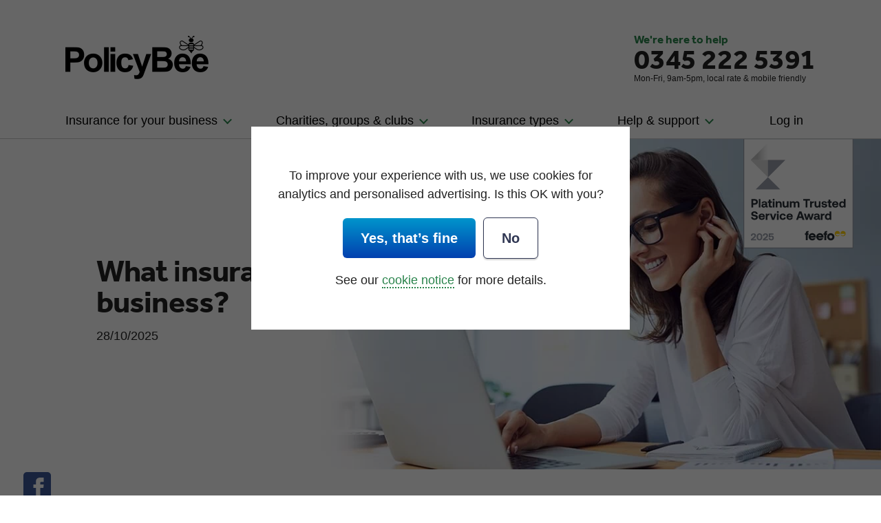

--- FILE ---
content_type: text/html; charset=UTF-8
request_url: https://www.policybee.co.uk/blog/what-business-insurance-do-i-need
body_size: 26690
content:

<!DOCTYPE html>
<html lang="en-GB">
<head>
<title>What insurance do I need for my business? | PolicyBee</title>
	


<!--pb-head-->


    <meta http-equiv="Content-Type" content="text/html; charset=utf-8" />
    <meta name="viewport" content="width=device-width,initial-scale=1.0" />
    

    <link rel="preload" href="/_css/font/Effra_WLatn_Bd.woff2" as="font" type="font/woff2" crossorigin />
    <style>
        @font-face {
            font-family: Effra;
            src: url('/_css/font/Effra_WLatn_Bd.woff2') format('woff2');
            font-display: swap;
            font-weight: 800;
        }
        @font-face {
            font-family: Effra-fallback;
            font-weight: 400;
            size-adjust: 100.00%;
            advance-override : 130.1%;
            ascent-override: 92.8%;
            descent-override: -26%;
            line-gap-override: 100%;
            src: local('Arial');
            font-display: swap;
        }
    </style>

    
    <link rel="stylesheet" href="/_css/pb-layout2016.min.css?v=20251217" type="text/css" />
    
    <link rel="stylesheet" href="/_css/human-header.min.css?v=20251217" type="text/css" />
    <link rel="stylesheet" href="/_css/pb-blog.min.css?v=20251217" type="text/css" />
    <link rel="stylesheet" href="/_css/print.min.css?v=20251217" type="text/css" media="print" />
    

    <script src="/_js/thirdparty/lodash.custom.min.js" defer></script>
    <script defer src="/_js/common.min.js?v=20251217" type="text/javascript"></script>
    <script defer src="/_js/blog.min.js?v=20251217" type="text/javascript"></script>
    
    <script>
        function initCheq() {
            var script = document.createElement('script');
            script.src = 'https://ob.cheqzone.com/i/4be27e2e4d90622ac2fd063a96eb7140.js';
            script.setAttribute('data-ch', 'Policybee');
            script.setAttribute('class', 'ct_clicktrue_18564');
            script.setAttribute('data-jsonp', 'onCheqResponse');
            document.getElementsByTagName('head')[0].appendChild(script);
        }
        document.addEventListener('DOMContentLoaded', () => {
            setTimeout(initCheq, 4000);
        });
    </script>

    <script>
        function initPlausible() {
            var script = document.createElement('script');
            script.src = 'https://plausible.io/js/plausible.pageview-props.js';
            script.setAttribute('data-domain', 'policybee.co.uk');
            
            document.getElementsByTagName('head')[0].appendChild(script);
        }
        document.addEventListener('DOMContentLoaded', () => {
            setTimeout(initPlausible, 3000);
        });
    </script>
    

    <link rel="icon" href="/favicon.png" type="image/x-icon" />
    <meta name="SKYPE_TOOLBAR" content="SKYPE_TOOLBAR_PARSER_COMPATIBLE" /> 
    <meta name="format-detection" content="telephone=no">
<!--/pb-head-->
<!--headCacheUsed-->
<meta name='robots' content='index, follow, max-image-preview:large, max-snippet:-1, max-video-preview:-1' />

	<!-- This site is optimized with the Yoast SEO plugin v26.6 - https://yoast.com/wordpress/plugins/seo/ -->
	<meta name="description" content="What business insurance do I need? What don&#039;t you need, more like. If you&#039;re after a more helpful answer than that, try reading this." />
	<link rel="canonical" href="https://www.policybee.co.uk/blog/what-business-insurance-do-i-need" />
	<meta property="og:locale" content="en_GB" />
	<meta property="og:type" content="article" />
	<meta property="og:title" content="What insurance do I need for my business?" />
	<meta property="og:description" content="What business insurance do I need? What don&#039;t you need, more like. If you&#039;re after a more helpful answer than that, try reading this." />
	<meta property="og:url" content="https://www.policybee.co.uk/blog/what-business-insurance-do-i-need" />
	<meta property="og:site_name" content="PolicyBee news and risk advice" />
	<meta property="article:published_time" content="2025-10-28T11:58:29+00:00" />
	<meta property="og:image" content="https://www.policybee.co.uk/blog/wp-content/uploads/2019/09/umbrellas_rodion-kutsaev-Zg1VXwg_0C8-unsplash.jpg" />
	<meta property="og:image:width" content="600" />
	<meta property="og:image:height" content="300" />
	<meta property="og:image:type" content="image/jpeg" />
	<meta name="author" content="Steph Harris" />
	<meta name="twitter:card" content="summary_large_image" />
	<meta name="twitter:creator" content="@PolicyBee" />
	<meta name="twitter:site" content="@PolicyBee" />
	<meta name="twitter:label1" content="Written by" />
	<meta name="twitter:data1" content="Steph Harris" />
	<meta name="twitter:label2" content="Estimated reading time" />
	<meta name="twitter:data2" content="5 minutes" />
	<script type="application/ld+json" class="yoast-schema-graph">{"@context":"https://schema.org","@graph":[{"@type":"WebPage","@id":"https://www.policybee.co.uk/blog/what-business-insurance-do-i-need","url":"https://www.policybee.co.uk/blog/what-business-insurance-do-i-need","name":"What insurance do I need for my business?","isPartOf":{"@id":"https://www.policybee.co.uk/blog/#website"},"primaryImageOfPage":{"@id":"https://www.policybee.co.uk/blog/what-business-insurance-do-i-need#primaryimage"},"image":{"@id":"https://www.policybee.co.uk/blog/what-business-insurance-do-i-need#primaryimage"},"thumbnailUrl":"https://www.policybee.co.uk/blog/wp-content/uploads/2019/09/umbrellas_rodion-kutsaev-Zg1VXwg_0C8-unsplash.jpg","datePublished":"2025-10-28T11:58:29+00:00","author":{"@id":"https://www.policybee.co.uk/blog/#/schema/person/fe5ce22cdcac2d1dde63c139a77dd059"},"description":"What business insurance do I need? What don't you need, more like. If you're after a more helpful answer than that, try reading this.","breadcrumb":{"@id":"https://www.policybee.co.uk/blog/what-business-insurance-do-i-need#breadcrumb"},"inLanguage":"en-GB","potentialAction":[{"@type":"ReadAction","target":["https://www.policybee.co.uk/blog/what-business-insurance-do-i-need"]}]},{"@type":"ImageObject","inLanguage":"en-GB","@id":"https://www.policybee.co.uk/blog/what-business-insurance-do-i-need#primaryimage","url":"https://www.policybee.co.uk/blog/wp-content/uploads/2019/09/umbrellas_rodion-kutsaev-Zg1VXwg_0C8-unsplash.jpg","contentUrl":"https://www.policybee.co.uk/blog/wp-content/uploads/2019/09/umbrellas_rodion-kutsaev-Zg1VXwg_0C8-unsplash.jpg","width":600,"height":300},{"@type":"BreadcrumbList","@id":"https://www.policybee.co.uk/blog/what-business-insurance-do-i-need#breadcrumb","itemListElement":[{"@type":"ListItem","position":1,"name":"Home","item":"https://www.policybee.co.uk/blog"},{"@type":"ListItem","position":2,"name":"What insurance do I need for my business?"}]},{"@type":"WebSite","@id":"https://www.policybee.co.uk/blog/#website","url":"https://www.policybee.co.uk/blog/","name":"PolicyBee news and risk advice","description":"Articles and information on professional indemnity insurance, small business news and risk management","potentialAction":[{"@type":"SearchAction","target":{"@type":"EntryPoint","urlTemplate":"https://www.policybee.co.uk/blog/?s={search_term_string}"},"query-input":{"@type":"PropertyValueSpecification","valueRequired":true,"valueName":"search_term_string"}}],"inLanguage":"en-GB"},{"@type":"Person","@id":"https://www.policybee.co.uk/blog/#/schema/person/fe5ce22cdcac2d1dde63c139a77dd059","name":"Steph Harris","image":{"@type":"ImageObject","inLanguage":"en-GB","@id":"https://www.policybee.co.uk/blog/#/schema/person/image/","url":"https://secure.gravatar.com/avatar/18e1b926bbfdfc3a8795af9bbf30ba9ae1bf99ee064d56fd2c61d192cb2616d2?s=96&d=mm&r=g","contentUrl":"https://secure.gravatar.com/avatar/18e1b926bbfdfc3a8795af9bbf30ba9ae1bf99ee064d56fd2c61d192cb2616d2?s=96&d=mm&r=g","caption":"Steph Harris"}}]}</script>
	<!-- / Yoast SEO plugin. -->



<link rel="alternate" type="application/rss+xml" title="PolicyBee news and risk advice &raquo; What insurance do I need for my business? Comments Feed" href="https://www.policybee.co.uk/blog/what-business-insurance-do-i-need/feed" />
<link rel="alternate" title="oEmbed (JSON)" type="application/json+oembed" href="https://www.policybee.co.uk/blog/wp-json/oembed/1.0/embed?url=https%3A%2F%2Fwww.policybee.co.uk%2Fblog%2Fwhat-business-insurance-do-i-need" />
<link rel="alternate" title="oEmbed (XML)" type="text/xml+oembed" href="https://www.policybee.co.uk/blog/wp-json/oembed/1.0/embed?url=https%3A%2F%2Fwww.policybee.co.uk%2Fblog%2Fwhat-business-insurance-do-i-need&#038;format=xml" />
<style id='wp-img-auto-sizes-contain-inline-css' type='text/css'>
img:is([sizes=auto i],[sizes^="auto," i]){contain-intrinsic-size:3000px 1500px}
/*# sourceURL=wp-img-auto-sizes-contain-inline-css */
</style>
<style id='classic-theme-styles-inline-css' type='text/css'>
/*! This file is auto-generated */
.wp-block-button__link{color:#fff;background-color:#32373c;border-radius:9999px;box-shadow:none;text-decoration:none;padding:calc(.667em + 2px) calc(1.333em + 2px);font-size:1.125em}.wp-block-file__button{background:#32373c;color:#fff;text-decoration:none}
/*# sourceURL=/wp-includes/css/classic-themes.min.css */
</style>
<link rel="https://api.w.org/" href="https://www.policybee.co.uk/blog/wp-json/" /><link rel="alternate" title="JSON" type="application/json" href="https://www.policybee.co.uk/blog/wp-json/wp/v2/posts/1279" /><link rel="EditURI" type="application/rsd+xml" title="RSD" href="https://www.policybee.co.uk/blog/xmlrpc.php?rsd" />

<link rel='shortlink' href='https://www.policybee.co.uk/blog/?p=1279' />
<link rel="icon" href="https://www.policybee.co.uk/blog/wp-content/uploads/2021/05/favicon.png" sizes="32x32" />
<link rel="icon" href="https://www.policybee.co.uk/blog/wp-content/uploads/2021/05/favicon.png" sizes="192x192" />
<link rel="apple-touch-icon" href="https://www.policybee.co.uk/blog/wp-content/uploads/2021/05/favicon.png" />
<meta name="msapplication-TileImage" content="https://www.policybee.co.uk/blog/wp-content/uploads/2021/05/favicon.png" />
<style id='global-styles-inline-css' type='text/css'>
:root{--wp--preset--aspect-ratio--square: 1;--wp--preset--aspect-ratio--4-3: 4/3;--wp--preset--aspect-ratio--3-4: 3/4;--wp--preset--aspect-ratio--3-2: 3/2;--wp--preset--aspect-ratio--2-3: 2/3;--wp--preset--aspect-ratio--16-9: 16/9;--wp--preset--aspect-ratio--9-16: 9/16;--wp--preset--color--black: #000000;--wp--preset--color--cyan-bluish-gray: #abb8c3;--wp--preset--color--white: #ffffff;--wp--preset--color--pale-pink: #f78da7;--wp--preset--color--vivid-red: #cf2e2e;--wp--preset--color--luminous-vivid-orange: #ff6900;--wp--preset--color--luminous-vivid-amber: #fcb900;--wp--preset--color--light-green-cyan: #7bdcb5;--wp--preset--color--vivid-green-cyan: #00d084;--wp--preset--color--pale-cyan-blue: #8ed1fc;--wp--preset--color--vivid-cyan-blue: #0693e3;--wp--preset--color--vivid-purple: #9b51e0;--wp--preset--gradient--vivid-cyan-blue-to-vivid-purple: linear-gradient(135deg,rgb(6,147,227) 0%,rgb(155,81,224) 100%);--wp--preset--gradient--light-green-cyan-to-vivid-green-cyan: linear-gradient(135deg,rgb(122,220,180) 0%,rgb(0,208,130) 100%);--wp--preset--gradient--luminous-vivid-amber-to-luminous-vivid-orange: linear-gradient(135deg,rgb(252,185,0) 0%,rgb(255,105,0) 100%);--wp--preset--gradient--luminous-vivid-orange-to-vivid-red: linear-gradient(135deg,rgb(255,105,0) 0%,rgb(207,46,46) 100%);--wp--preset--gradient--very-light-gray-to-cyan-bluish-gray: linear-gradient(135deg,rgb(238,238,238) 0%,rgb(169,184,195) 100%);--wp--preset--gradient--cool-to-warm-spectrum: linear-gradient(135deg,rgb(74,234,220) 0%,rgb(151,120,209) 20%,rgb(207,42,186) 40%,rgb(238,44,130) 60%,rgb(251,105,98) 80%,rgb(254,248,76) 100%);--wp--preset--gradient--blush-light-purple: linear-gradient(135deg,rgb(255,206,236) 0%,rgb(152,150,240) 100%);--wp--preset--gradient--blush-bordeaux: linear-gradient(135deg,rgb(254,205,165) 0%,rgb(254,45,45) 50%,rgb(107,0,62) 100%);--wp--preset--gradient--luminous-dusk: linear-gradient(135deg,rgb(255,203,112) 0%,rgb(199,81,192) 50%,rgb(65,88,208) 100%);--wp--preset--gradient--pale-ocean: linear-gradient(135deg,rgb(255,245,203) 0%,rgb(182,227,212) 50%,rgb(51,167,181) 100%);--wp--preset--gradient--electric-grass: linear-gradient(135deg,rgb(202,248,128) 0%,rgb(113,206,126) 100%);--wp--preset--gradient--midnight: linear-gradient(135deg,rgb(2,3,129) 0%,rgb(40,116,252) 100%);--wp--preset--font-size--small: 13px;--wp--preset--font-size--medium: 20px;--wp--preset--font-size--large: 36px;--wp--preset--font-size--x-large: 42px;--wp--preset--spacing--20: 0.44rem;--wp--preset--spacing--30: 0.67rem;--wp--preset--spacing--40: 1rem;--wp--preset--spacing--50: 1.5rem;--wp--preset--spacing--60: 2.25rem;--wp--preset--spacing--70: 3.38rem;--wp--preset--spacing--80: 5.06rem;--wp--preset--shadow--natural: 6px 6px 9px rgba(0, 0, 0, 0.2);--wp--preset--shadow--deep: 12px 12px 50px rgba(0, 0, 0, 0.4);--wp--preset--shadow--sharp: 6px 6px 0px rgba(0, 0, 0, 0.2);--wp--preset--shadow--outlined: 6px 6px 0px -3px rgb(255, 255, 255), 6px 6px rgb(0, 0, 0);--wp--preset--shadow--crisp: 6px 6px 0px rgb(0, 0, 0);}:where(.is-layout-flex){gap: 0.5em;}:where(.is-layout-grid){gap: 0.5em;}body .is-layout-flex{display: flex;}.is-layout-flex{flex-wrap: wrap;align-items: center;}.is-layout-flex > :is(*, div){margin: 0;}body .is-layout-grid{display: grid;}.is-layout-grid > :is(*, div){margin: 0;}:where(.wp-block-columns.is-layout-flex){gap: 2em;}:where(.wp-block-columns.is-layout-grid){gap: 2em;}:where(.wp-block-post-template.is-layout-flex){gap: 1.25em;}:where(.wp-block-post-template.is-layout-grid){gap: 1.25em;}.has-black-color{color: var(--wp--preset--color--black) !important;}.has-cyan-bluish-gray-color{color: var(--wp--preset--color--cyan-bluish-gray) !important;}.has-white-color{color: var(--wp--preset--color--white) !important;}.has-pale-pink-color{color: var(--wp--preset--color--pale-pink) !important;}.has-vivid-red-color{color: var(--wp--preset--color--vivid-red) !important;}.has-luminous-vivid-orange-color{color: var(--wp--preset--color--luminous-vivid-orange) !important;}.has-luminous-vivid-amber-color{color: var(--wp--preset--color--luminous-vivid-amber) !important;}.has-light-green-cyan-color{color: var(--wp--preset--color--light-green-cyan) !important;}.has-vivid-green-cyan-color{color: var(--wp--preset--color--vivid-green-cyan) !important;}.has-pale-cyan-blue-color{color: var(--wp--preset--color--pale-cyan-blue) !important;}.has-vivid-cyan-blue-color{color: var(--wp--preset--color--vivid-cyan-blue) !important;}.has-vivid-purple-color{color: var(--wp--preset--color--vivid-purple) !important;}.has-black-background-color{background-color: var(--wp--preset--color--black) !important;}.has-cyan-bluish-gray-background-color{background-color: var(--wp--preset--color--cyan-bluish-gray) !important;}.has-white-background-color{background-color: var(--wp--preset--color--white) !important;}.has-pale-pink-background-color{background-color: var(--wp--preset--color--pale-pink) !important;}.has-vivid-red-background-color{background-color: var(--wp--preset--color--vivid-red) !important;}.has-luminous-vivid-orange-background-color{background-color: var(--wp--preset--color--luminous-vivid-orange) !important;}.has-luminous-vivid-amber-background-color{background-color: var(--wp--preset--color--luminous-vivid-amber) !important;}.has-light-green-cyan-background-color{background-color: var(--wp--preset--color--light-green-cyan) !important;}.has-vivid-green-cyan-background-color{background-color: var(--wp--preset--color--vivid-green-cyan) !important;}.has-pale-cyan-blue-background-color{background-color: var(--wp--preset--color--pale-cyan-blue) !important;}.has-vivid-cyan-blue-background-color{background-color: var(--wp--preset--color--vivid-cyan-blue) !important;}.has-vivid-purple-background-color{background-color: var(--wp--preset--color--vivid-purple) !important;}.has-black-border-color{border-color: var(--wp--preset--color--black) !important;}.has-cyan-bluish-gray-border-color{border-color: var(--wp--preset--color--cyan-bluish-gray) !important;}.has-white-border-color{border-color: var(--wp--preset--color--white) !important;}.has-pale-pink-border-color{border-color: var(--wp--preset--color--pale-pink) !important;}.has-vivid-red-border-color{border-color: var(--wp--preset--color--vivid-red) !important;}.has-luminous-vivid-orange-border-color{border-color: var(--wp--preset--color--luminous-vivid-orange) !important;}.has-luminous-vivid-amber-border-color{border-color: var(--wp--preset--color--luminous-vivid-amber) !important;}.has-light-green-cyan-border-color{border-color: var(--wp--preset--color--light-green-cyan) !important;}.has-vivid-green-cyan-border-color{border-color: var(--wp--preset--color--vivid-green-cyan) !important;}.has-pale-cyan-blue-border-color{border-color: var(--wp--preset--color--pale-cyan-blue) !important;}.has-vivid-cyan-blue-border-color{border-color: var(--wp--preset--color--vivid-cyan-blue) !important;}.has-vivid-purple-border-color{border-color: var(--wp--preset--color--vivid-purple) !important;}.has-vivid-cyan-blue-to-vivid-purple-gradient-background{background: var(--wp--preset--gradient--vivid-cyan-blue-to-vivid-purple) !important;}.has-light-green-cyan-to-vivid-green-cyan-gradient-background{background: var(--wp--preset--gradient--light-green-cyan-to-vivid-green-cyan) !important;}.has-luminous-vivid-amber-to-luminous-vivid-orange-gradient-background{background: var(--wp--preset--gradient--luminous-vivid-amber-to-luminous-vivid-orange) !important;}.has-luminous-vivid-orange-to-vivid-red-gradient-background{background: var(--wp--preset--gradient--luminous-vivid-orange-to-vivid-red) !important;}.has-very-light-gray-to-cyan-bluish-gray-gradient-background{background: var(--wp--preset--gradient--very-light-gray-to-cyan-bluish-gray) !important;}.has-cool-to-warm-spectrum-gradient-background{background: var(--wp--preset--gradient--cool-to-warm-spectrum) !important;}.has-blush-light-purple-gradient-background{background: var(--wp--preset--gradient--blush-light-purple) !important;}.has-blush-bordeaux-gradient-background{background: var(--wp--preset--gradient--blush-bordeaux) !important;}.has-luminous-dusk-gradient-background{background: var(--wp--preset--gradient--luminous-dusk) !important;}.has-pale-ocean-gradient-background{background: var(--wp--preset--gradient--pale-ocean) !important;}.has-electric-grass-gradient-background{background: var(--wp--preset--gradient--electric-grass) !important;}.has-midnight-gradient-background{background: var(--wp--preset--gradient--midnight) !important;}.has-small-font-size{font-size: var(--wp--preset--font-size--small) !important;}.has-medium-font-size{font-size: var(--wp--preset--font-size--medium) !important;}.has-large-font-size{font-size: var(--wp--preset--font-size--large) !important;}.has-x-large-font-size{font-size: var(--wp--preset--font-size--x-large) !important;}
/*# sourceURL=global-styles-inline-css */
</style>
</head>
<!--When users request a Web page, it can take up to 0.5 second for the server to display the HTML page. During this time the browser
remains idle. The flush() function helps loading the partially ready HTML to the browser, while the server is busy with the rest of the content.
-->

<body>
<div itemscope itemtype="http://schema.org/Article" id="div_page_wrapper" class="hfeed">



<!--pb-header-->

 
<noscript><iframe src="https://obs.cheqzone.com/ns/4be27e2e4d90622ac2fd063a96eb7140.html?ch=Policybee" width="0" height="0" style="display:none"></iframe></noscript>


<script type="text/javascript">
    function setCookieAcceptance(granted) {
        if (granted) {
            var d = new Date();
            d.setTime(d.getTime() + (100000000000));
            document.cookie = "allowCookies=1; path=/; expires=" + d.toUTCString() + "; SameSite=Lax;";
        } else {
            document.cookie = "allowCookies=0; path=/; SameSite = Lax;";
        }
    }

    function changeCookieAcceptance(granted) {
        setCookieAcceptance(granted);
        try { if (typeof updateGtmConsentMode === 'function') { updateGtmConsentMode(granted); } } catch (err) { }
        try { if (typeof updateBingConsentMode === 'function') { updateBingConsentMode(granted); } } catch (err) { }
    }

    function cookiesOuterGo() {
        var outer = document.getElementById('cookie-bar_outer');
        if (outer !== null) {
            outer.style.display = 'none';
        }
    }

    function cookiesClickYes() {
        cookiesOuterGo();
        setCookieAcceptance(true);

    
        try { if (typeof initPbTrk === 'function') { initPbTrk(); } } catch (err) { }
        try { if (typeof initGTM === 'function') { initGTM(); } } catch (err) { }
        try { if (typeof initBing === 'function') { initBing(); } } catch (err) { }
        try { if (typeof initFbPixel === 'function') { initFbPixel(); } } catch (err) { }
        
    
    }

    function cookiesClickNo() {
        cookiesOuterGo();
        setCookieAcceptance(false);

        
        try { if (typeof initGTM === 'function') { initGTM(); } } catch (err) { } 
        
    }

    
    function cookiesClickAway() {
        if (window.innerWidth > 800) {
            cookiesOuterGo();
            try { if (typeof initGTM === 'function') { initGTM(); } } catch (err) { } 
        }
    }
    

    function dontBubble(e) {
        if (e.stopPropagation) {
            e.stopPropagation();
        }
        e.cancelBubble = true;
    };
    function _readCookie(name) {
        var nameEQ = name + "=";
        var ca = document.cookie.split(';');
        for (var i = 0; i < ca.length; i++) {
            var c = ca[i];
            while (c.charAt(0) == ' ') c = c.substring(1, c.length);
            if (c.indexOf(nameEQ) == 0) return c.substring(nameEQ.length, c.length);
        }
        return null;
    }
</script>
<noscript>
<style type="text/css">
.cookie-bar_outer {display:none;}
</style>
</noscript>


<style type="text/css">
.cookie-bar_outer {position:fixed;top:0;bottom:0;left:0;right:0;background:rgba(0,0,0,0.6);z-index:998;min-width:320px;}
.cookie-bar {position:absolute;top:20%;left:0;right:0;}
.cookie-bar_inner {margin:40px auto 20px;box-sizing:border-box;max-width:550px;padding:40px 30px;text-align:center;font-size:18px;line-height:1.5;background:#fff;}
.cookie-bar_inner p {margin:1em 0;padding:0;}
.cookie-bar_buttons {margin:20px 0 10px;}
@media screen and (max-width:800px) {
.cookie-bar {top:0;bottom:0;}
.cookie-bar_inner {padding:20px;margin-top:30%;}
}

/* Call-To-Actions */
.btn-cookie {display:inline-block;font-size:20px;padding:14px 26px;border-radius:6px;position:relative;border:0px none !important;cursor:pointer;white-space:nowrap;z-index:2;
                     border-bottom:3px solid rgba(0,0,0,0.16);text-align:center;font-weight:bold;text-decoration:none;box-sizing:border-box;
}
.btn-cookie:hover {text-decoration:none;}
.btn-cookie::before {content:'';position:absolute;top:0;right:0;left:0;bottom:-3px;background-color:rgba(0,0,0,0);border-radius:inherit;transition:background-color 0.14s ease-out;z-index:-1;}
.btn-cookie:hover::before {background-color:rgba(0,0,0,0.1);}

.btn-cookie-blue {background:#4AB4F4;background:linear-gradient(to bottom, #0095CC, #0340AF);color:#fff;fill:#fff;margin-right:6px;}
.btn-cookie-white {background:#fff;color:#303753;fill:#303753;border:1px solid !important;border-color:#303753;box-shadow:0px 2px 2px rgba(0,0,0,0.18);}
</style>
<div id="cookie-bar_outer" class="cookie-bar_outer" onmousedown="cookiesClickAway()">
	<div class="cookie-bar">
	    <div class="cookie-bar_inner" onmousedown="dontBubble(event)">
			<p>To improve your experience with us, we use cookies for analytics and personalised advertising. Is this OK with you?</p>
            <div class="cookie-bar_buttons">
                <button id="btnCookiesYes" type="button" class="btn-target" onclick="cookiesClickYes()"><span class="btn-cookie btn-cookie-blue" tabindex="-1">Yes, that’s fine</span></button>
				<button type="button" class="btn-target" onclick="cookiesClickNo()"><span class="btn-cookie btn-cookie-white" tabindex="-1">No</span></button>
			</div>
			<p>See our <a href="/cookies" onkeydown="if (event.key == 'Tab') {document.getElementById('btnCookiesYes').focus(); return false;}">cookie notice</a> for more details.</p>
	    </div>
	</div>
</div>


<header class="header">
	<div class="header-sml">
		<div class="header-sml__phone">
			<a href="/contact" class="img_link" title="Get in touch">
				<svg class="header-sml__phone_svg" viewBox="0 0 512 512" xmlns="http://www.w3.org/2000/svg" width="20" height="20" aria-hidden="true">
					<path d="M497.39 361.8l-112-48a24 24 0 0 0-28 6.9l-49.6 60.6A370.66 370.66 0 0 1 130.6 204.11l60.6-49.6a23.94 23.94 0 0 0 6.9-28l-48-112A24.16 24.16 0 0 0 122.6.61l-104 24A24 24 0 0 0 0 48c0 256.5 207.9 464 464 464a24 24 0 0 0 23.4-18.6l24-104a24.29 24.29 0 0 0-14.01-27.6z" />
				</svg>
			</a>
		</div>
		<div class="header-sml__logo"><a href="/"><img src="/_img/PolicyBeeLogoNarrow.png" alt="PolicyBee Logo" width="208" height="63" /></a></div>
		<div class="header-sml__menu-icon">
            <button type="button" id="main_nav_mob_toggle" class="main_nav_mob_toggle" onclick="toggleMobileMenu();" aria-label="Open or close menu">
                <span class="header-sml__menu-icon__inner">
			        <svg class="header-sml__menu-icon_svg" xmlns="http://www.w3.org/2000/svg" viewBox="0 0 21.849 17" width="18" height="14" aria-hidden="true">
			          <defs><style>.mnu1 {fill: none;stroke: #000;stroke-linecap: round;stroke-width: 3px;}</style></defs>
			          <g transform="translate(-343 33)">
			            <line class="mnu1" x2="18.849" transform="translate(344.5 -31.5)"/>
			            <line class="mnu1" x2="18.849" transform="translate(344.5 -24.5)"/>
			            <line class="mnu1" x2="18.849" transform="translate(344.5 -17.5)"/>
			          </g>
			        </svg>
                </span>
            </button>
		</div>
	</div>

	<div class="header-lrg header-container">
		<div class="header-lrg__logo"><a href="/" class="img_link"><img src="/_img/PolicyBeeLogoNarrow.png" alt="PolicyBee Logo" width="208" height="63" /></a></div>
		<div class="header-lrg__details">
			<div class="line1">We're here to help</div>
			<div class="line2">0345 222 5391</div>
			<div class="line3">Mon-Fri, 9am-5pm, local rate &amp; mobile friendly</div>
		</div>
	</div>

	<nav class="main-menu">
		<div class="main-menu__inner">
			<ul class="main-menu__root">
				<li class="has-sub-menu">
					<span class="sub-menu-heading">Insurance for your business</span>
                    <button type="button" class="mob_sub-menu-heading" onclick="linkWithSubMenuClicked(this);">Insurance for your business</button>
					<div id="main-menu-1" class="sub-menu sub-menu--lg">
						<div class="sub-menu__section sub-menu__section--3">
							<div class="sub-menu__title">By occupation</div>
							<ul class="sub-menu__links">
								<li><a href="/accountants-insurance">Accountants</a></li>
                                <li><a href="/aesthetics-insurance">Aesthetics</a></li>
								<li><a href="/architects-pi-insurance">Architects</a></li>
								<li><a href="/beauty-therapist-insurance">Beauty Therapists</a></li>
								<li><a href="/bookkeepers-insurance">Bookkeepers</a></li>
                                <li><a class="no-mobile" href="/analyst-insurance">Business Analysts</a></li>
								<li><a href="/management-consultants-insurance">Business/Management Consultants</a></li>
								<li class="no-mobile"><a href="/cleaners-insurance">Cleaners</a></li>
								<li class="no-mobile"><a href="/complementary-therapist-insurance">Complementary Therapists</a></li>
								<li class="no-mobile"><a href="/copywriters-insurance">Copywriters</a></li>
								<li><a href="/counselling-insurance">Counsellors</a></li>
								<li><a href="/designers-insurance">Design and Illustration</a></li>
								<li class="no-mobile"><a href="/domiciliary-care-insurance">Domiciliary Care Providers</a></li>
								<li class="no-mobile"><a href="/education-consultant-insurance">Education Consultants</a></li>
								<li><a href="/engineers-insurance">Engineers</a></li>
                                <li><a class="no-mobile" href="/environmental-consulting-insurance">Environmental Consultants</a></li>
								<li class="no-mobile"><a href="/estate-agents-insurance">Estate Agents</a></li>
								<li><a href="/it-contractor-insurance">IT Contractors</a></li>
								<li><a href="/marketing-agency-insurance">Marketing</a></li>
								<li class="no-mobile"><a href="/nail-technician-insurance">Nail Technicians</a></li>
								<li><a href="/online-retailers-insurance">Online Retailers</a></li>
								<li><a href="/personal-trainer-insurance">Personal Trainers</a></li>
								<li><a href="/photographer-insurance">Photographers</a></li>
								<li class="no-mobile"><a href="/project-managers-insurance">Project Managers</a></li>
								<li class="no-mobile"><a href="/recruitment-agency-insurance">Recruitment Agencies</a></li>
								<li><a href="/software-developer-insurance">Software Developers</a></li>
								<li><a href="/surveyor-insurance">Surveyors</a></li>
								<li><a href="/tattooist-insurance">Tattoo Artists</a></li>
								<li><a href="/teachers-insurance">Teachers and Tutors</a></li>
								<li><a href="/training-insurance">Trainers, Coaches & Instructors</a></li>
								<li class="no-mobile"><a href="/travel-agents-insurance">Travel Agents</a></li>
								<li class="no-mobile"><a href="/videographer-insurance">Videographers</a></li>
								<li><a href="/virtual-assistants-insurance">Virtual Assistants</a></li>
								<li class="no-mobile"><a href="/web-designer-insurance">Web Designers & Developers</a></li>
								<li class="no-mobile"><a href="/yoga-and-pilates-teachers">Yoga & Pilates Teachers</a></li>
								<li><a class="nav_more_link" href="/occupations" title="More occupations">More...</a></li>
							</ul>
						</div>
						<div class="sub-menu__section sub-menu__section--1">
							<div class="sub-menu__title">By type</div>
							<ul class="sub-menu__links">
								<li><a href="/contractor-insurance">Contractor insurance</a></li>
								<li><a href="/consultant-insurance">Consultant insurance</a></li>
								<li><a href="/freelance-insurance">Freelancer insurance</a></li>
								<li><a href="/home-business-insurance">Home business insurance</a></li>
                                <li><a href="/limited-company-insurance">Limited company insurance</a></li>
                                <li><a href="/self-employed-insurance">Self-employed insurance</a></li>
								<li><a href="/shop-insurance">Shop insurance</a></li>
								<li><a href="/sole-trader-insurance">Sole trader insurance</a></li>
								<li><a href="/startup-insurance">Start up business insurance</a></li>
								<li><a href="/tradesmen-insurance">Tradesmen insurance</a></li>
							</ul>
						</div>
					</div>
				</li>
				<li class="has-sub-menu">
					<span class="sub-menu-heading">Charities, groups & clubs</span>
                    <button type="button" class="mob_sub-menu-heading" onclick="linkWithSubMenuClicked(this);">Charities, groups & clubs</button>
					<div class="sub-menu sub-menu--no-breaks">
						<div class="sub-menu__section">
							<ul class="sub-menu__links">
								<li><a href="/charity-insurance">Not-for-profit insurance hub</a></li>
								<li class="sub-menu-hr"><a href="/charity-insurance/charity-insurance">Insurance for charities</a></li>
								<li><a href="/charity-insurance/community-group-insurance">Insurance for community groups</a></li>
								<li><a href="/charity-insurance/club-insurance">Insurance for clubs</a></li>
								<li class="sub-menu-hr"><a href="/public-liability-for-charities">Public liability insurance</a></li>
								<li><a href="/trustee-indemnity-insurance">Trustee indemnity insurance</a></li>
								<li><a href="/charity-employers-liability-insurance">Employers' liability insurance</a></li>
								<li><a href="/charity-cyber-liability-insurance">Cyber insurance</a></li>
							</ul>
						</div>
					</div>
				</li>
				<li class="has-sub-menu">
					<span class="sub-menu-heading">Insurance types</span>
                    <button type="button" class="mob_sub-menu-heading" onclick="linkWithSubMenuClicked(this);">Insurance types</button>
					<div class="sub-menu sub-menu--no-breaks">
						<div class="sub-menu__section">
							<ul class="sub-menu__links">
								<li><a href="/professional-indemnity-insurance">Professional indemnity insurance</a></li>
								<li><a href="/medical-malpractice-insurance">Medical malpractice insurance</a></li>
								<li><a href="/public-liability-insurance">Public liability insurance</a></li>
								<li><a href="/employers-liability-insurance">Employers' liability insurance</a></li>
								<li><a href="/cyber-insurance">Cyber insurance</a></li>
								<li><a href="/directors-and-officers-insurance">Directors' insurance</a></li>
								<li class="sub-menu-hr"><a href="/office-insurance">Office insurance hub</a></li>
								<li><a href="/commercial-property-insurance">Commercial property insurance</a></li>
								<li><a href="/business-contents-insurance">Business contents insurance</a></li>
								<li><a href="/portable-equipment-insurance">Portable equipment insurance</a></li>
								<li><a href="/stock-insurance">Stock insurance</a></li>
							</ul>
						</div>
					</div>
				</li>
				<li class="has-sub-menu">
					<span class="sub-menu-heading">Help & support</span>
                    <button type="button" class="mob_sub-menu-heading" onclick="linkWithSubMenuClicked(this);">Help & support</button>
					<div class="sub-menu sub-menu--right sub-menu--no-breaks">
						<div class="sub-menu__section">
							<ul class="sub-menu__links">
								<li><a href="/about">About us</a></li>
								<li><a href="/contact">Contact us</a></li>
								<li><a href="/claims">Make a claim</a></li>
								<li><a href="https://www.policybee.co.uk/blog/" title="Advice, News & Know-how">Advice, News & Know-how</a></li>
								<li><a href="/faqs">FAQs</a></li>
								<li><a href="/glossary">Glossary</a></li>
								
							</ul>
						</div>
					</div>
				</li>
				<li class="has-sub-menu no-desktop">
					<span class="sub-menu-heading">Working with us</span>
                    <button type="button" class="mob_sub-menu-heading" onclick="linkWithSubMenuClicked(this);">Working with us</button>
					<div class="sub-menu sub-menu--right sub-menu--no-breaks">
						<div class="sub-menu__section">
							<ul class="sub-menu__links">
								<li><a href="/referafriend">Refer a friend</a></li>
								<li><a href="/affiliates">Become an affiliate</a></li>
								<li><a href="/affiliates/login">Affiliate log in</a></li>
							</ul>
						</div>
					</div>
				</li>
				<li class="has-no-sub-menu"><a href="/login" title="Log in to your account">Log in</a></li>
			</ul>
			<div class="main-menu__m-pt-2">
	            <div class="menu-back-link"><button class="main_nav_mob_back" type="button" onclick="mobileBackLinkClicked();">Back</button></div>
                <h2 id="mpt2__h2"></h2>
			    <div id="mpt2__body"></div>
			</div>
		</div>
		<div class="main-menu__cta">
			<a href="/quote" rel="nofollow" class="btn-cta btn-chevr btn-dark-orange" onkeydown="if (event.key == 'Tab') {document.getElementById('main_nav_mob_toggle').focus(); return false;}">Get your quote</a>
		</div>

		
	</nav>

    
    <div id="fixed-bar" class="fixed-bar human-content" aria-hidden="true">
        <div class="container">
            <div class="fixed-bar__icon">
                <img src="/_img/human-home/icon/bee@2x.png" alt="" width="45" height="30">
            </div>
            <div><a id="fixed-bar__cta" href="/quote" class="btn-dark-orange btn-cta btn-small btn-chevr" tabindex="-1">Get your quote</a></div>
        </div>
    </div>
    
</header>


<!--/pb-header-->
<!--headerCacheUsed--><link rel="preload" as="image" href="/_img/banner-splash/ank-banner.jpg" fetchpriority="high" />
<div class="hero">
	<div class="hero__bg hero__bg--ank" style="background-image:url('/_img/banner-splash/ank-banner.jpg');">
        <div class="hero-sml"><img class="hero-sml__curve" src="/_img/human-home/hero/curve.png" alt="" aria-hidden="true" loading="lazy"></div>
	</div>
	<div class="hero__inner">
		<div class="hero__content">
			    <h1 itemprop="headline" class="hero__heading">What insurance do I need for my business?</h1>
												<p id="headline_post_date">28/10/2025</p>						</div>
    </div>
    <img class="hero__feefo hero__feefo--smallermob" src="/_img/thirdparty/feefo2025/feefo_platinum_2025_square.svg" alt="We've been awarded the Platinum Trusted Service award by Feefo" width="320" height="320" />
</div>
		
	<div id="content-container" class="content-blog">
<div id="content-central-section-article">


 
				<div id="post-1279" class="post-1279 post type-post status-publish format-standard hentry category-employers-liability-insurance category-professional-indemnity-insurance category-public-liability-insurance category-small-business-advice tag-cyber-insurance tag-insurance-explained tag-managing-risk tag-office-insurance tag-running-a-business">


	<!--Start Social nav-->
	<div class="ShareContainer">
		<div class= "ShareInner">
			<!--<a href="#" class="twitter" target="_blank" rel="noopener" title="Share on Twitter">
				<svg viewBox="0 0 248 248" xmlns="http://www.w3.org/2000/svg" width="24" height="24" aria-hidden="true">
					<path fill="#ffffff" d="M221.95,51.29c0.15,2.17,0.15,4.34,0.15,6.53c0,66.73-50.8,143.69-143.69,143.69v-0.04
						C50.97,201.51,24.1,193.65,1,178.83c3.99,0.48,8,0.72,12.02,0.73c22.74,0.02,44.83-7.61,62.72-21.66
						c-21.61-0.41-40.56-14.5-47.18-35.07c7.57,1.46,15.37,1.16,22.8-0.87C27.8,117.2,10.85,96.5,10.85,72.46c0-0.22,0-0.43,0-0.64
						c7.02,3.91,14.88,6.08,22.92,6.32C11.58,63.31,4.74,33.79,18.14,10.71c25.64,31.55,63.47,50.73,104.08,52.76
						c-4.07-17.54,1.49-35.92,14.61-48.25c20.34-19.12,52.33-18.14,71.45,2.19c11.31-2.23,22.15-6.38,32.07-12.26
						c-3.77,11.69-11.66,21.62-22.2,27.93c10.01-1.18,19.79-3.86,29-7.95C240.37,35.29,231.83,44.14,221.95,51.29z" />
				</svg>
			</a>-->
			<a href="#" class="facebook" target="_blank" rel="noopener" title="Share on Facebook">
				<svg xmlns="http://www.w3.org/2000/svg" viewBox="0 0 24 24" width="30" height="30" style="position: relative; top: 3px; left: 2px;" aria-hidden="true">
					<path fill="#ffffff" d="M9 8h-3v4h3v12h5v-12h3.642l.358-4h-4v-1.667c0-.955.192-1.333 1.115-1.333h2.885v-5h-3.808c-3.596 0-5.192 1.583-5.192 4.615v3.385z"></path>
				</svg>
			</a>
			<a href="#" class="linkedin" target="_blank" rel="noopener" title="Share on LinkedIn">
				<svg xmlns="http://www.w3.org/2000/svg" viewBox="0 0 24 24" width="24" height="24" aria-hidden="true">
					<path fill="#ffffff" d="M4.98 3.5c0 1.381-1.11 2.5-2.48 2.5s-2.48-1.119-2.48-2.5c0-1.38 1.11-2.5 2.48-2.5s2.48 1.12 2.48 2.5zm.02 4.5h-5v16h5v-16zm7.982 0h-4.968v16h4.969v-8.399c0-4.67 6.029-5.052 6.029 0v8.399h4.988v-10.131c0-7.88-8.922-7.593-11.018-3.714v-2.155z"/>
				</svg>
			</a>
		</div>
	</div>
		
		
		<script type="text/javascript">		
		window.addEventListener("DOMContentLoaded", function () {
			blogShareArticle();
		}, false);
		
		function blogShareArticle() {
			var url = escape(window.location.href);
			var sharetitle = encodeURIComponent(document.title);
			if (url.length > 50 && url.indexOf("/blog/") > -1) {
				document.querySelectorAll("a.facebook").forEach(function (c) {
					c.href = "https://www.facebook.com/sharer/sharer.php?u=" + url + "&t=" + sharetitle;
				});
				document.querySelectorAll("a.linkedin").forEach(function (c) {
					c.href = "https://www.linkedin.com/shareArticle?mini=true&url=" + url + "&title=" + sharetitle + "&source=PolicyBee%20Blog";
				});
				document.querySelectorAll("a.twitter").forEach(function (c) {
					c.href = "https://twitter.com/intent/tweet?original_referer=" + url + "&text=" + sharetitle + "&url=" + url;
				});
			}
		}	
		</script>
		
<script>
var fixedShareBarVisible = false,
fixedShareBar;

window.addEventListener("DOMContentLoaded", function () {
    setupFixedShareBar();
}, false);

function setupFixedShareBar() {
	fixedShareBar = document.querySelector(".ShareContainer");
    if (fixedShareBar) {
        window.addEventListener("scroll", _.throttle(checkFixedShareBarPos, 50));
        checkFixedShareBarPos();
    }
}

function checkFixedShareBarPos() {
	var _post = document.querySelector(".entry-content");
	var _footer = document.getElementById("content-central-section-article-footer");
	
	if (fixedShareBar && _post && _footer) {
		var scrollTop = window.scrollY;
		var post_top = scrollTop + _post.getBoundingClientRect().top;
		var footer_top = scrollTop + _footer.getBoundingClientRect().top;
		
		if (scrollTop < post_top) {
			fixedShareBar.style["top"] = (post_top-scrollTop)+"px";
		}
		else if (scrollTop > (footer_top-300)) {
			fixedShareBar.style["top"] = (footer_top-300-scrollTop)+"px";
		}
		else{	
			fixedShareBar.style["top"] = "4em";
		}
	}
}
</script>
	
	<!-- End Social nav -->
	 
					<div class="entry-content">
						
						<span itemprop="articleBody">					
						<!-- wp:paragraph -->
<p></p>
<!-- /wp:paragraph -->

<!-- wp:image {"id":20317,"width":"300px","height":"150px","scale":"cover","sizeSlug":"large","align":"right","className":"is-resized"} -->
<figure class="wp-block-image alignright size-large is-resized"><img loading=lazy src="https://www.policybee.co.uk/blog/wp-content/uploads/2019/09/umbrellas_rodion-kutsaev-Zg1VXwg_0C8-unsplash.jpg" alt="What insurance does a small business need? It''s a matter of identifying the risks that could cause a rainy day." class="wp-image-20317" style="object-fit:cover;width:300px;height:150px"/></figure>
<!-- /wp:image -->

<!-- wp:paragraph -->
<p>Freelancers, contractors, startups and established businesses have all come to us at some point and asked the same question: 'What insurance do I need for my business?'</p>
<!-- /wp:paragraph -->

<!-- wp:paragraph -->
<p>There's no single answer, because all businesses are different and one size doesn't fit all. But some general rules apply - the secret being to think about <em>your </em>business, and no one else's. </p>
<!-- /wp:paragraph -->

<!-- wp:paragraph -->
<p>First and foremost, you need to consider the risks your business faces. That might sound daunting, but it doesn’t necessarily mean undertaking a complicated risk assessment. More often than not,  just focusing on the basics is enough.</p>
<!-- /wp:paragraph -->

<!-- wp:paragraph -->
<p>Think about: what you do, where you do it, who you do it with and what you use to do it.</p>
<!-- /wp:paragraph -->

<!-- wp:paragraph -->
<p>It’s possible that, for you, any and all of these considerations carry a potential risk. But don’t be too concerned about that. You just have to identify what the risks are, whether they’re significant enough to need insurance and, if they are, what kind of insurance covers them.</p>
<!-- /wp:paragraph -->

<!-- wp:paragraph -->
<p>So let’s break it down a bit.</p>
<!-- /wp:paragraph -->

<!-- wp:paragraph -->
<p></p>
<!-- /wp:paragraph -->

<!-- wp:heading -->
<h2 class="wp-block-heading"><strong>What insurance do I need for my business</strong>?</h2>
<!-- /wp:heading -->

<!-- wp:paragraph -->
<p></p>
<!-- /wp:paragraph -->

<!-- wp:heading {"level":3} -->
<h3 class="wp-block-heading">Professional indemnity insurance </h3>
<!-- /wp:heading -->

<!-- wp:paragraph -->
<p>Your business activity, your occupation, your profession, your expertise. It’s what your clients pay you for: the specialist advice or service you provide.</p>
<!-- /wp:paragraph -->

<!-- wp:paragraph -->
<p>That’s great of course, but what if a client says you’ve made a mistake and it’s cost them money? Or that you’ve not done what they paid you to do?</p>
<!-- /wp:paragraph -->

<!-- wp:paragraph -->
<p>If you need to defend yourself against clients’ allegations of wrongdoing (justified or not), <a rel="noopener noreferrer" href="https://www.policybee.co.uk/professional-indemnity-insurance" target="_blank">professional indemnity insurance</a>&nbsp;steps in. It pays for your defence and legal costs, and covers any compensation you’re liable for.</p>
<!-- /wp:paragraph -->

<!-- wp:paragraph -->
<p>Depending on what you do, <a href="https://www.policybee.co.uk/blog/how-much-professional-indemnity-insurance-cover-do-i-need" target="_blank" rel="noreferrer noopener">levels of cover</a> usually range from around £100,000 to £5m, but can be higher depending on your client’s demands and the nature of the work.</p>
<!-- /wp:paragraph -->

<!-- wp:paragraph -->
<p>Professional indemnity insurance (sometimes called professional liability insurance) can be a complicated beast. If it's not clear exactly what you need, we recommend talking it through with one of our <a href="https://www.policybee.co.uk/our-people" target="_blank" rel="noreferrer noopener">specialist advisers</a>.</p>
<!-- /wp:paragraph -->

<!-- wp:paragraph -->
<p></p>
<!-- /wp:paragraph -->

<!-- wp:heading {"level":3} -->
<h3 class="wp-block-heading">Public liability insurance </h3>
<!-- /wp:heading -->

<!-- wp:paragraph -->
<p>Do you go out and about to your clients or have people come to you? If there’s an accident like a trip, slip or spill and someone’s injured or their property’s damaged, you can be held liable.</p>
<!-- /wp:paragraph -->

<!-- wp:paragraph -->
<p>We live in a compensation culture and, if you’re sued for bodily injury or property damage, you’ll face a big bill for legal costs and damages. <a rel="noopener noreferrer" href="https://www.policybee.co.uk/public-liability-insurance" target="_blank">Public liability insurance</a> covers both those things.</p>
<!-- /wp:paragraph -->

<!-- wp:paragraph -->
<p>Levels of cover usually range between £1m and £5m, although £10m cover isn’t uncommon as part of a contract’s terms. </p>
<!-- /wp:paragraph -->

<!-- wp:paragraph -->
<p></p>
<!-- /wp:paragraph -->

<!-- wp:heading {"level":3} -->
<h3 class="wp-block-heading">Employers’ liability insurance </h3>
<!-- /wp:heading -->

<!-- wp:paragraph -->
<p>This is the only legally required business insurance. It applies to most UK companies with employees. </p>
<!-- /wp:paragraph -->

<!-- wp:paragraph -->
<p>And that doesn't just mean staff on your payroll. It also applies to temps, part-timers, secondees, seasonal workers, work experience, and volunteers.</p>
<!-- /wp:paragraph -->

<!-- wp:paragraph -->
<p>If one of them is injured or becomes ill while working for you, and they reckon it’s your fault, they can sue you for damages. <a rel="noopener noreferrer" href="https://www.policybee.co.uk/employers-liability-insurance" target="_blank">Employers’ liability insurance</a> pays for your legal defence and compensates your employee.</p>
<!-- /wp:paragraph -->

<!-- wp:paragraph -->
<p>Because employers’ liability insurance is a legal requirement, it’s a good idea to find out for certain <a href="https://www.policybee.co.uk/blog/employers-liability-insurance-all-you-need-to-know" target="_blank" rel="noreferrer noopener">if your business needs it</a>. The Health and Safety Executive (HSE) has a definitive <a href="http://www.hse.gov.uk/PUBNS/hse40.pdf" target="_blank" rel="noopener noreferrer">guide for employers</a>; it’s an easy read and should tell you everything you need to know.</p>
<!-- /wp:paragraph -->

<!-- wp:paragraph -->
<p>Minimum employers’ liability level of cover is £5m but you’ll find that most insurers and brokers only offer £10m as standard.</p>
<!-- /wp:paragraph -->

<!-- wp:paragraph -->
<p>Oh, and a word of warning. If you don't have employers' liability insurance and the HSE rumbles you, it can fine you £2,500 for every day you were meant to have cover but didn't.</p>
<!-- /wp:paragraph -->

<!-- wp:paragraph -->
<p></p>
<!-- /wp:paragraph -->

<!-- wp:heading {"level":3} -->
<h3 class="wp-block-heading">Office contents, buildings &amp; property insurance </h3>
<!-- /wp:heading -->

<!-- wp:paragraph -->
<p>Do you have an office or studio? With a computer, phone, desk, plants etc in it? Do you take equipment out and about with you (such as a laptop, projector, mobile and so on)?</p>
<!-- /wp:paragraph -->

<!-- wp:paragraph -->
<p>We all know what a pain a damaged or stolen laptop can be. Inconvenience is one thing, but not being able to run your business is another. If you’ve invested money in your office and your business equipment, we’d suggest it makes <a href="https://www.policybee.co.uk/office-insurance" target="_blank" rel="noreferrer noopener">perfect sense to protect it.</a></p>
<!-- /wp:paragraph -->

<!-- wp:paragraph -->
<p>Levels of cover are up to you. Think about how much it would cost you to replace everything in your office or workspace, worst-case scenario, and that’s a good place to start. (And we mean everything – right down to the last pencil.)</p>
<!-- /wp:paragraph -->

<!-- wp:paragraph -->
<p></p>
<!-- /wp:paragraph -->

<!-- wp:heading {"level":3} -->
<h3 class="wp-block-heading"><strong>Tip of the iceberg</strong></h3>
<!-- /wp:heading -->

<!-- wp:paragraph -->
<p>What we've described here isn’t all that's available, of course, but it's sufficient to get you started. There's enough here to cover the kind of 'everyday' risks most businesses face.</p>
<!-- /wp:paragraph -->

<!-- wp:paragraph -->
<p>Depending on what you do, and how much you rely on technology or a web presence, you might want to give some serious consideration to <a href="https://www.policybee.co.uk/cyber-insurance" target="_blank" rel="noreferrer noopener">cyber insurance</a> too. </p>
<!-- /wp:paragraph -->

<!-- wp:paragraph -->
<p>All sorts of things can cause your IT systems to go into meltdown. And if they do, it can have some pretty devastating knock-on effects. </p>
<!-- /wp:paragraph -->

<!-- wp:paragraph -->
<p>For many business owners, the answer to 'what insurance do I need for my business?' lies in finding a balance between need, want and budget. And bearing in mind you can insure pretty much anything these days, where you draw the line is up to you. </p>
<!-- /wp:paragraph -->

<!-- wp:paragraph -->
<p>At least now you’ll know where the line starts.</p>
<!-- /wp:paragraph -->

<!-- wp:paragraph -->
<p>Still not too sure what insurance your business needs? Call <strong>0345 222 5391</strong> and chat with one of our expert advisers. </p>
<!-- /wp:paragraph -->

<!-- wp:paragraph -->
<p><em>Photo by Rodion Kusaev on Unsplash</em></p>
<!-- /wp:paragraph -->						
						<a class="post-tag" href="https://www.policybee.co.uk/blog/tag/cyber-insurance">cyber liability insurance</a><a class="post-tag" href="https://www.policybee.co.uk/blog/tag/insurance-explained">insurance explained</a><a class="post-tag" href="https://www.policybee.co.uk/blog/tag/managing-risk">managing risk</a><a class="post-tag" href="https://www.policybee.co.uk/blog/tag/office-insurance">office insurance</a><a class="post-tag" href="https://www.policybee.co.uk/blog/tag/running-a-business">running a business</a>						</span>

											</div><!-- .entry-content -->

					
				</div><!-- #post-## -->


</div><!-- #content-central-section-article -->

	
<div id="content-central-section-article-footer">
		
		<!--<p class="blog-single-heading"><a href="/blog/">< Back to Advice, News &amp; Know-how home</a></p>-->
		<p class="blog-single-heading-discover">If you liked this, you might like these...</p>
		
		<div class="recent-post-layout3"><div class="kb-post-thumb" data-bg-img="https://www.policybee.co.uk/blog/wp-content/uploads/2025/12/Tattooists-insurance-header-image-pb_canva.png"></div><div class="kb-post-link-title"><a href="https://www.policybee.co.uk/blog/guide-to-uk-tattoo-licence-requirements">A guide to UK tattoo licence requirements  </a></div><div class="kb-post-link-intro">Want to work legitimately as a tattoo artist? Better know what licence you'll need. Find out in our guide to UK tattoo licence requirements.</div></div><div class="recent-post-layout3"><div class="kb-post-thumb" data-bg-img="https://www.policybee.co.uk/blog/wp-content/uploads/2019/11/pile-of-pound-coins-JH-edit-shutterstock_642612763.jpg"></div><div class="kb-post-link-title"><a href="https://www.policybee.co.uk/blog/whats-difference-costs-inclusive-costs-addition">What are costs inclusive and costs in addition?</a></div><div class="kb-post-link-intro">If your professional indemnity insurance is 'costs in addition', it pays legal and other costs in a different way to a 'costs inclusive' policy. Here's how.</div></div><div class="recent-post-layout3"><div class="kb-post-thumb" data-bg-img="https://www.policybee.co.uk/blog/wp-content/uploads/2022/03/claims-broker-concept-shutterstock.png"></div><div class="kb-post-link-title"><a href="https://www.policybee.co.uk/blog/insurance-broker-help-claims">How does a broker help with insurance claims?</a></div><div class="kb-post-link-intro">Why should you use a broker? You'll find out when you need help with insurance claims. Here's why they're the difference between a claim being paid or not.</div></div>
</div>

<p class="blog-category-heading-single"><a href="/blog">More Advice, News &amp; Know-how <i class="fa fa-chevron-right" style="font-size:.7em" aria-hidden="true"></i></a></p>

	<div class="blog-static_outer"><aside id="blog-signup-bottom" class="blog-signup" data-blogsu="bottom" onmousedown="dontBubble(event)"><img src="https://www.policybee.co.uk/_img/icons/email-sign-up-envelope.png" width="168" height="121" class="blog-signup_icon"><h2 class="blog-category-heading">Get more great stuff like this</h2>
		<p>We’ll send you occasional risk advice emails and offers to help you stay prepared and protected. We promise not to swamp you, and you can unsubscribe easily.</p>
		<div class="blog-signup-form">
			<div class="blog-form">
				<input type="text" name="email" onkeypress="if(event.key==='Enter'){event.preventDefault();blogEmailSubmit(this);}" autocomplete="email" inputmode="email" aria-label="Your email address to sign up for advice from PolicyBee" placeholder="Your email address" value="" />
				<button type="button" onclick="blogEmailSubmit(this)" class="submit-signup-form btn-yellow btn-cta btn-f">I’m in! Sign me up</button></div>
			<p class="blog-signup-thanks effra">Welcome aboard. You’ll be hearing from us soon…</p>
			<p class="blog-signup-error effra">Hmmm. Something's not quite right. Please re-enter your email address. Thanks...</p>
		</div></aside>
	</div>	
	<div id="blog-modal_outer" class="blog-modal_outer" onmousedown="blogModalClickAway()"><aside id="blog-signup-modal" class="blog-signup" data-blogsu="modal" onmousedown="dontBubble(event)"><img class="blog-signup_close" src="https://www.policybee.co.uk/_img/icons/email-sign-up-close.png" width="30" height="30" onclick="blogModalGo();"><img src="https://www.policybee.co.uk/_img/icons/email-sign-up-envelope.png" width="168" height="121" class="blog-signup_icon"><h2 class="blog-category-heading">Get more great stuff like this</h2>
		<p>We’ll send you occasional risk advice emails and offers to help you stay prepared and protected. We promise not to swamp you, and you can unsubscribe easily.</p>
		<div class="blog-signup-form">
			<div class="blog-form">
				<input type="text" name="email" onkeypress="if(event.key==='Enter'){event.preventDefault();blogEmailSubmit(this);}" autocomplete="email" inputmode="email" aria-label="Your email address to sign up for advice from PolicyBee" placeholder="Your email address" value="" />
				<button type="button" onclick="blogEmailSubmit(this)" class="submit-signup-form btn-yellow btn-cta btn-f">I’m in! Sign me up</button><button type="button" onclick="blogModalGo();" class="signup-form-close">Not today thanks</button></div>
			<p class="blog-signup-thanks effra">Welcome aboard. You’ll be hearing from us soon…</p>
			<p class="blog-signup-error effra">Hmmm. Something's not quite right. Please re-enter your email address. Thanks...</p>
		</div><div class="blog-signup-thanks-modal" style="background: #fff;position: absolute;top: 0;bottom: 0;left: 0;right: 0;z-index: 20;">
	<div style="padding: 20px;margin: 0 auto;display: block;text-align: center;">
		<img onclick="blogModalGo();" class="blog-signup_tick" src="https://www.policybee.co.uk/_img/icons/email-sign-up-tick.png" width="160" height="159"><h2>Welcome aboard</h2>
		<p>You’ll be hearing from us soon…</p>
	<button type="button" onclick="blogModalGo();" class="signup-form-close">Close this window</button></div>
</div></aside>
	</div>	
<span itemprop="publisher" itemscope itemtype="http://schema.org/Organization">
<meta itemprop="name" content="PolicyBee"></span>
		
</div><!-- #content -->

<script>var pbBlogTitle = 'Blog|WhatinsurancedoIneedformybusiness';</script>


<!--pb-foot-->


<footer id="footer" class="row--top-border">
    <nav id="footer_links">
        <div>
            <strong class="h3mimic"><a href="/what-insurance-do-you-need" title="What insurance do you need?" style="color:inherit;">Insurance</a></strong>
            <ul>
                <li><a href="/professional-indemnity-insurance" title="Professional indemnity insurance">Professional indemnity insurance</a></li>
                <li><a href="/medical-malpractice-insurance" title="Medical malpractice insurance">Medical malpractice insurance</a></li>
                <li><a href="/public-liability-insurance" title="Public liability insurance">Public liability insurance</a></li>
                <li><a href="/employers-liability-insurance" title="Employers’ liability insurance">Employers’ liability insurance</a></li>
                <li><a href="/cyber-insurance" title="Cyber insurance">Cyber insurance</a></li>
                <li><a href="/directors-and-officers-insurance" title="Small business directors’ and officers’">Directors’ &amp; officers’ insurance</a></li>
                <li><a href="/office-insurance" title="Office insurance">Office insurance</a></li>
                <li><a href="/charity-insurance" title="Charity and community insurance">Charity &amp; community insurance</a></li>
                <li><a href="/online-retailers-insurance" title="Online retailers’ insurance">Online retailers’ insurance</a></li>

            </ul>
        </div>
        <div>
            <div style="width:100%;">
                <div class="col">
                    <strong class="h3mimic">Us</strong>
                    <ul>
                        <li><a href="/about" title="About PolicyBee">About us</a></li>
                        <li><a href="/why-use-a-business-insurance-broker" title="We’re a broker">We’re a broker</a></li>
                        <li><a href="/our-people" title="Our people">Our people</a></li>
                        <li><a href="/careers" title="Join us">Careers</a></li>
                        <li><a href="/feedback" title="What our customers say">Customers’ feedback</a></li>
                        <li><a href="/contact" title="Contact us">Contact us</a></li>
                        <li><a href="/complaints" title="Complaints">Complaints</a></li>
                    </ul>
                </div>
                <div class="col">
                    <strong class="h3mimic">You</strong>
                    <ul>
                        <li><a href="/login" title="Customer account" rel="nofollow">Customer account</a></li>
                        <li><a href="/claims" title="Our claim service">Make a claim</a></li>
                        <li><a href="/referafriend" rel="nofollow" title="Customer referral scheme">Refer a friend</a></li>
                        <li><a href="/affiliates" title="Become an affiliate">Become an affiliate</a></li>
                        <li><a href="/affiliates/login" title="Affiliate portal">Affiliate portal</a></li>
                    </ul>
                </div>
                <div class="col">
                    <strong class="h3mimic">Info</strong>
                    <ul>
                        <li><a href="/" title="PolicyBee Home">Home</a></li>
                        <li><a href="/search" title="Search">Search</a></li>
                        <li><a href="/faqs" title="FAQs">FAQs</a></li>
                        <li><a href="/glossary" title="Insurance glossary">Glossary</a></li>
						<li><a href="https://www.policybee.co.uk/blog/" title="Advice, News & Know-how">Advice, News & Know-how</a></li>
                    </ul>
                </div>
            </div>
        </div>
        <div class="clear"></div>
    </nav>

    <div id="footer_mob_cta">
        <a href="/quote" rel="nofollow" class="btn-cta btn-l btn-dark-orange btn-chevr">Get your quote</a>
    </div>

   <div id="footer_buzz">
       <div id="footer_buzz_social">
           <a id="footer_buzz_facebook" class="img_link" href="https://www.facebook.com/PolicyBee/" title="PolicyBee on Facebook" target="_blank" rel="noopener">
               <svg aria-hidden="true" width="32" height="32" viewBox="0 0 21 21" fill="none" xmlns="http://www.w3.org/2000/svg"><path d="M21 10.5672C21.0004 8.54808 20.4258 6.57114 19.3442 4.87044C18.2626 3.16974 16.7193 1.81651 14.897 0.970978C13.0748 0.125448 11.0499 -0.176965 9.06206 0.0995447C7.07426 0.376054 5.20685 1.21991 3.68092 2.53118C2.15499 3.84246 1.03447 5.56624 0.452019 7.49842C-0.130427 9.4306 -0.150401 11.4902 0.394464 13.4335C0.939329 15.3767 2.02621 17.1222 3.52642 18.4632C5.02663 19.8042 6.87732 20.6845 8.85938 21V13.6189H6.19172V10.5672H8.85938V8.23851C8.80217 7.69509 8.86442 7.14566 9.04171 6.62913C9.21899 6.11261 9.50699 5.64162 9.88529 5.24954C10.2636 4.85745 10.723 4.55385 11.2308 4.36025C11.7387 4.16665 12.2827 4.08777 12.8242 4.12921C13.6116 4.14004 14.3972 4.20882 15.1747 4.335V6.93551H13.8512C13.6256 6.90534 13.3961 6.92667 13.1797 6.9979C12.9634 7.06913 12.7657 7.18844 12.6014 7.34698C12.4371 7.50553 12.3104 7.69925 12.2306 7.91378C12.1509 8.12831 12.1201 8.35815 12.1406 8.58627V10.5672H15.05L14.5841 13.6211H12.1406V21C14.6099 20.607 16.8589 19.3403 18.4829 17.4278C20.1069 15.5154 20.9995 13.0827 21 10.5672Z" fill="#3D548E"/></svg>
            </a>
           
           <a id="footer_buzz_linkedin" class="img_link" href="https://www.linkedin.com/company/policybee/" title="PolicyBee on LinkedIn" target="_blank" rel="noopener">
               <svg aria-hidden="true" width="32" height="32" viewBox="0 0 21 21" fill="none" xmlns="http://www.w3.org/2000/svg"><path d="M19.4998 0H1.49576C1.09671 0.00290968 0.715119 0.163999 0.434703 0.447923C0.154287 0.731847 -0.0020464 1.11541 4.67146e-06 1.51447V19.4855C-0.0020464 19.8846 0.154287 20.2682 0.434703 20.5521C0.715119 20.836 1.09671 20.9971 1.49576 21H19.4998C19.8994 20.9974 20.2816 20.8365 20.5628 20.5527C20.844 20.2688 21.0012 19.8851 21 19.4855V1.51447C21.0012 1.11492 20.844 0.731195 20.5628 0.447335C20.2816 0.163475 19.8994 0.00261921 19.4998 0ZM6.34733 17.9953H3.23475V7.97956H6.35173V17.9953H6.34733ZM4.79104 6.60928C4.43404 6.60928 4.08506 6.50341 3.78822 6.30507C3.49138 6.10673 3.26003 5.82483 3.12341 5.495C2.98679 5.16517 2.95105 4.80224 3.02069 4.4521C3.09034 4.10196 3.26225 3.78033 3.51469 3.5279C3.76713 3.27546 4.08876 3.10354 4.4389 3.0339C4.78904 2.96425 5.15197 3 5.4818 3.13661C5.81162 3.27323 6.09353 3.50459 6.29187 3.80142C6.49021 4.09826 6.59607 4.44724 6.59607 4.80424C6.59607 5.28297 6.4059 5.74209 6.06739 6.0806C5.72888 6.4191 5.26977 6.60928 4.79104 6.60928ZM18.014 17.9953H14.9014V13.125C14.9014 11.9627 14.8783 10.467 13.2846 10.467C11.6623 10.467 11.4135 11.7327 11.4135 13.0403V17.9953H8.30205V7.97956H11.2881V9.34874H11.3299C11.6296 8.83813 12.062 8.4182 12.5811 8.13353C13.1003 7.84887 13.6868 7.71008 14.2785 7.73192C17.4285 7.73192 18.014 9.80881 18.014 12.5086V17.9953Z" fill="#0270AD"/></svg>
            </a>
       </div>
       <div id="footer_partnerships">
            <a class="img_link" target="_blank" rel="noopener" title="Feefo customer feedback" href="https://www.feefo.com/en-GB/reviews/policybee"><img id="footer_buzz__feefo_award" src="/_img/thirdparty/feefo2025/feefo_platinum_2025_square.svg" alt="Platinum Trusted Service Award" width="320" height="320" loading="lazy" /></a>
           
       </div>
   </div>

    <div id="copyright">
        <small><span id="copyrightText">&copy; Copyright PolicyBee 2011-2025.</span>
        <a href="/privacy-notice" title="Privacy notice">Privacy notice</a> 
        | <a href="/cookies" title="Cookies notice">Cookies notice</a>
        | <a href="/terms-of-business" title="Terms of business">Terms of business</a></small>
    </div>

    
            
    <div class="footer_register">
        <small>PolicyBee Ltd is registered in England and Wales no. 07421216 at 7, The Close, Norwich, NR1 4DJ.</small>
        <small>PolicyBee Ltd is an insurance intermediary authorised and regulated by the Financial Conduct Authority (FCA) under firm reference number 945969.
        You may check this on the FCA's register by visiting the FCA's website <a target="_blank" rel="noopener" href="https://www.fca.org.uk/">www.fca.org.uk</a> or by contacting the FCA on 0300 500 0597.</small>
    </div>
</footer>



<div id="smallView"></div>


<script type="text/javascript" class="cls_omit">
    function initPbTrk() {
        const script = document.createElement('script');
        script.type = 'text/javascript';
        script.async = true;
        script.onload = () => {
            const _pbSite = (window.location.href.indexOf("https://www.") != -1) ? 'Live' : 'Beta';
            const _pbUrl = window.location.href.replace(/\&/g, '%26');
            let _page = 'Blog';
            if (typeof pbBlogTitle != 'undefined') { _page = pbBlogTitle; }

            if (typeof Worker !== 'undefined' && typeof workerLoadTracker === 'function') {
                workerLoadTracker(1, _page, 1000, _pbSite, _pbUrl);
            }
            if (typeof pbTrkOnloadVid === 'function') { setTimeout(pbTrkOnloadVid, 5000); }

            setTimeout(function () {
                try {
                    var paintObserved = false;
                    const observer = new PerformanceObserver((list) => {
                        list.getEntries().forEach((entry) => {
                            if (!paintObserved) {
                                paintObserved = true;
                                //console.log(`The time to ${entry.name} of type ${entry.entryType} was ${Math.round(entry.startTime)} milliseconds.`); 
                                if (typeof workerRecordPageStat === 'function') {
                                    workerRecordPageStat(-1, _pbSite, _pbUrl, entry.entryType, Math.round(entry.startTime));
                                }
                            }
                        });
                    });
                    observer.observe({ type: "paint", buffered: true });
                } catch { }
            }, 500);

        }
        script.src = '/_js/asyncTracking.min.js';
        document.head.appendChild(script);
    }
</script>

<!-- Google Tag Manager -->
<script type="text/javascript" class="cls_omit">
    function updateGtmConsentMode(granted) { 
        let status = granted ? 'granted' : 'denied';
        window.dataLayer = window.dataLayer || [];
        function gtag(){dataLayer.push(arguments);}
        gtag('consent', 'update', {
            ad_storage: status,
            ad_user_data: status,
            ad_personalization: status,
            analytics_storage: status,
            functionality_storage: status,
            personalization_storage: status,
            security_storage: status
        });
    }

    function _readCookie(name) {
        var nameEQ = name + "=";
        var ca = document.cookie.split(';');
        for (var i = 0; i < ca.length; i++) {
            var c = ca[i];
            while (c.charAt(0) == ' ') c = c.substring(1, c.length);
            if (c.indexOf(nameEQ) == 0) return c.substring(nameEQ.length, c.length);
        }
        return null;
    }

    function initGTM() {
        //init GTM Consent Mode defaults
        window.dataLayer = window.dataLayer || [];
        function gtag(){dataLayer.push(arguments);}
        gtag('consent', 'default', {
            ad_storage: 'denied',
            ad_user_data: 'denied',
            ad_personalization: 'denied',
            analytics_storage: 'denied',
            functionality_storage: 'denied',
            personalization_storage: 'denied',
            security_storage: 'denied',
            wait_for_update: 500
        });

        const script = document.createElement('script');
        script.type = 'text/javascript';
        script.async = true;
        script.onload = () => {
            if (_readCookie('allowCookies') == '1') {
                updateGtmConsentMode(true);
                const restore_ga_client = document.getElementById('restore_ga_client');
                const restore_ga_session = document.getElementById('restore_ga_session');
                if (restore_ga_client && restore_ga_client.value && restore_ga_session && restore_ga_session.value) {
                    gtag('config', 'G-314596646', {
                        client_id: restore_ga_client.value,
                        session_id: restore_ga_session.value
                    });
                }
            }
            dataLayer.push({ event: 'gtm.js', 'gtm.start': (new Date()).getTime(), 'gtm.uniqueEventId': 0 }); // triggers PageView
        } 
        script.src = 'https://www.googletagmanager.com/gtm.js?id=GTM-WQVLT4K';
        document.head.appendChild(script);
    }
</script>

<!-- End Google Tag Manager -->

<script type="text/javascript" class="cls_omit">
    function updateBingConsentMode(granted) { 
        const status = granted ? 'granted' : 'denied';
        window.uetq = window.uetq || [];
        window.uetq.push('consent', 'update', {
          'ad_storage': granted
        });
    }

    function initBing() {
        window.uetq = window.uetq || [];
        window.uetq.push('consent', 'default', {
          'ad_storage': 'denied',
          'Wait_for_update': 500
        });
        if (_readCookie('allowCookies') == '1') { updateBingConsentMode(true); }
        (function (w, d, t, r, u) { var f, n, i; w[u] = w[u] || [], f = function () { var o = { ti: "5187722" }; o.q = w[u], w[u] = new UET(o), w[u].push("pageLoad") }, n = d.createElement(t), n.src = r, n.async = 1, n.onload = n.onreadystatechange = function () { var s = this.readyState; s && s !== "loaded" && s !== "complete" || (f(), n.onload = n.onreadystatechange = null) }, i = d.getElementsByTagName(t)[0], i.parentNode.insertBefore(n, i) })(window, document, "script", "https://bat.bing.com/bat.js", "uetq");
    }
</script>

<!-- Facebook Pixel Code -->
<script type="text/javascript" class="cls_omit">
    function initFbPixel() {
        !function (f, b, e, v, n, t, s) {
            if (f.fbq) return; n = f.fbq = function () {
                n.callMethod ?
                    n.callMethod.apply(n, arguments) : n.queue.push(arguments)
            }; if (!f._fbq) f._fbq = n;
            n.push = n; n.loaded = !0; n.version = '2.0'; n.queue = []; t = b.createElement(e); t.async = !0;
            t.src = v; s = b.getElementsByTagName(e)[0]; s.parentNode.insertBefore(t, s)
        }(window, document, 'script', 'https://connect.facebook.net/en_US/fbevents.js');
        fbq('set', 'autoConfig', false, '446821495517371'); 
        fbq('init', '446821495517371');
        fbq('track', "PageView");
    }
</script>


<!--/pb-foot-->
<!--footerCacheUsed-->
<script type="speculationrules">
{"prefetch":[{"source":"document","where":{"and":[{"href_matches":"/blog/*"},{"not":{"href_matches":["/blog/wp-*.php","/blog/wp-admin/*","/blog/wp-content/uploads/*","/blog/wp-content/*","/blog/wp-content/plugins/*","/blog/wp-content/themes/2010-weaver/*","/blog/*\\?(.+)"]}},{"not":{"selector_matches":"a[rel~=\"nofollow\"]"}},{"not":{"selector_matches":".no-prefetch, .no-prefetch a"}}]},"eagerness":"conservative"}]}
</script>

</div><!-- divPageWrapper -->

<script>var rocket_beacon_data = {"ajax_url":"https:\/\/www.policybee.co.uk\/blog\/wp-admin\/admin-ajax.php","nonce":"2132889bd3","url":"https:\/\/www.policybee.co.uk\/blog\/what-business-insurance-do-i-need","is_mobile":false,"width_threshold":1600,"height_threshold":700,"delay":500,"debug":null,"status":{"preconnect_external_domain":true},"preconnect_external_domain_elements":["link","script","iframe"],"preconnect_external_domain_exclusions":["static.cloudflareinsights.com","rel=\"profile\"","rel=\"preconnect\"","rel=\"dns-prefetch\"","rel=\"icon\""]}</script><script data-name="wpr-wpr-beacon" src='https://www.policybee.co.uk/blog/wp-content/plugins/wp-rocket/assets/js/wpr-beacon.min.js' async></script></body>
</html>
<!-- This website is like a Rocket, isn't it? Performance optimized by WP Rocket. Learn more: https://wp-rocket.me - Debug: cached@1767095189 -->

--- FILE ---
content_type: text/css; charset=UTF-8-BOM
request_url: https://www.policybee.co.uk/_css/pb-layout2016.min.css?v=20251217
body_size: 8212
content:
html,body,div,span,applet,object,iframe,h1,h2,h3,h4,h5,h6,p,blockquote,pre,a,abbr,acronym,address,big,cite,code,del,dfn,em,font,form,img,ins,kbd,q,s,samp,small,strike,strong,sub,sup,tt,var,b,u,i,center,dl,dt,dd,ol,ul,li,fieldset,form,label,legend,table,caption,tbody,tfoot,thead,tr,th,td{background:none repeat scroll 0 0 transparent;border:0 none;margin:0;outline:0 none;padding:0;vertical-align:baseline}html{-moz-text-size-adjust:none;-webkit-text-size-adjust:none;text-size-adjust:none;scrollbar-gutter:stable}p{margin-bottom:0;margin-top:0;padding-bottom:10px;padding-top:13px}p.thinp{margin-bottom:0;margin-top:0;padding-bottom:5px;padding-top:5px}a{color:#2a844c;text-decoration:none;border-bottom:.1em dotted}a:hover,a:focus{text-decoration:none;border-bottom-style:solid}a.img_link{border-bottom:0!important;display:inline-block}a.img_link:focus-visible{outline:auto;outline-offset:3px}button.btn-aslink{background:none;border:0;cursor:pointer;color:#2a844c;text-decoration:underline;text-decoration-style:dotted;text-underline-offset:2px}button.btn-aslink:hover,button.btn-aslink:focus{text-decoration-style:solid}a:not(.btn-target):not(.btn-cta):not(.img_link):focus-visible{outline:auto;outline-offset:1px;border-color:transparent}ul{margin-left:2em;list-style-type:disc;margin-bottom:1em}ol{margin-left:2em}input[type="text"],input[type="password"],input[type="email"],input[type="number"],input[type="tel"],textarea,select{background-color:#fff;border:1px solid #ccc;color:#666;font-size:14px;padding:.33rem .5rem}textarea.error{border-color:#fa3e34}label.error{color:#fa3e34!important}abbr{cursor:help}ul.tick_list_green{list-style-image:url('/_img/tick/tick_a2c73b_17.png')}html:has(dialog[open]){overflow:hidden}dialog{max-width:100%;width:800px;box-sizing:border-box;padding:20px}dialog.dialog_thinner{font-size:14px;width:640px;max-width:94%}dialog.inlineContent{font-size:14px}dialog.inlineContent *:not(h1):not(h2):not(h3){font-size:max(1em,14px)!important}dialog#inlineContentTreatments h3{margin-bottom:8px}@media screen and (min-width:800px) and (min-height:700px){dialog{padding:40px}}dialog::backdrop{background:rgba(0,0,0,.5)}dialog>button:last-child{margin-top:10px}dialog>h2:nth-child(-n+2){max-width:80%}.xCloseDialog{position:absolute;right:20px;top:12px;font-size:18px;width:32px;height:32px;line-height:1;font-family:monospace;cursor:pointer;border-radius:4px;border:1px solid #333;color:#333;background:#fff;font-weight:bold;box-shadow:0 2px 2px rgba(0,0,0,.18)}.xCloseDialog:hover{background:#ddd}dialog.ourpeople_bio_dialog{border:0 none;border-radius:8px;width:680px;font-size:15px;color:#222}@media(max-width:768px){dialog.ourpeople_bio_dialog{font-size:14px}}.ourpeople_bio_dialog .xCloseDialog{background:linear-gradient(180deg,#fdd86c 0%,#fdc41f 100%);box-shadow:0 1px 4px 0 rgba(0,0,0,.25);border:0 none;border-radius:50%}.ourpeople_bio_dialog .xCloseDialog:hover{background:#fdc41f}@media(min-width:560px){.popout_bio_header{display:grid;grid-template-columns:200px 1fr;align-items:center;column-gap:20px}}.popout_bio_img{width:200px;height:200px;display:block;object-fit:cover;object-position:top;background:#f5f1e6;color:transparent;border-radius:50%}.popout_bio__email{margin:8px 12px 8px 0;height:28px;width:auto}.popout_bio__linkedin{margin:8px 12px 8px 0;height:28px;width:auto}.popout_bio__email:hover,.popout_bio__linkedin:hover{filter:brightness(80%)}.popout_bio_content{padding:10px 0 20px}.popout_bio_name__postnom{font-size:16px;padding:0 4px}.popout_bio_title{font-size:16px}.popout_bio_ciiexplainer{padding:10px 14px;margin-top:10px;background:#f7f7f7}html{font-size:75%;color:#222;line-height:1.5;min-width:320px;max-width:2400px;box-shadow:0 -1px 1px #999;margin:0 auto}body,.body{margin:0;font-family:Arial,sans-serif;font-size:15px}h1,h2,h3,h4,h5,h6,.page_h2,.h1mimic,.h2mimic,.h3mimic,.h4mimic,.effra{font-family:Effra,Effra-fallback,serif;font-weight:700;letter-spacing:-.02em;line-height:1.1}h1,.h1mimic{font-size:2.5em;line-height:1}h2,.page_h2,.h2mimic{color:#303753;font-size:1.8em}h3,.h3mimic{font-size:1.5em}h4,.h4mimic{font-size:1.2em}@media screen and (max-width:1024px){h1,.h1mimic{font-size:2em}}.h3list h3{font-size:1.2em}.h3list p{padding-top:4px}.h3list li{margin-top:10px}.row_article h1{padding-bottom:30px}.row_article h2,.row_article h3{padding:30px 0 10px}.row_article--h2s h2{font-size:1.5em}.row_article h2+ul,.row_article h3+ul{margin-top:14px}.row_article li{margin-bottom:8px}.row_article :is(h1,h2,h3)+:is(ul,ol) li:first-child :is(h2,h3){padding-top:0}.content-ecomm{max-width:580px;margin:0 auto;min-height:75vh}span.effra--large-number{font-size:1.05em;line-height:1}span.effra--thousands-separator{letter-spacing:-.06em;margin-left:-.06em}.clear,.clear_floats{clear:both;width:100%}.center-inline{text-align:center}.unselectable{-webkit-touch-callout:none;-webkit-user-select:none;-khtml-user-select:none;-moz-user-select:none;-ms-user-select:none;user-select:none;user-drag:none}.vert_break{clear:both;height:40px}.whitetext{color:#fff;text-shadow:2px 2px 4px rgba(0,0,0,.7)}.row_bg{width:100%;position:relative}.row_content{max-width:1000px;margin:0 auto;padding:36px 0}@media screen and (min-width:1000px){.row_content{padding:50px 0}}.row_widest{max-width:100%}.row_wide{max-width:1128px}.row_narrow{max-width:640px}.row_vnarrow{max-width:520px}.row_vvnarrow{max-width:400px}.row_mednarrow{max-width:740px}.row_medium{max-width:800px}.row_no_padding{padding-top:0;padding-bottom:0}.row_vlow_padding{padding-top:10px;padding-bottom:10px}.row_low_padding{padding-top:22px;padding-bottom:22px}.row_high_padding{padding-top:70px;padding-bottom:70px}.row--top-border{border-top:1px solid #e0e0e0}.banner_graphic+.row--top-border{border-top:0 none}.row_banner{width:1000px;max-width:100%;margin:0 auto;max-height:220px;min-height:120px;position:relative;z-index:2}.banner_img_window{width:1000px;max-width:100%;max-height:220px;min-height:100px;overflow:hidden;text-align:right;color:transparent}.banner_img_window>img{min-height:100px;max-height:220px;position:relative}.banner_deep2{overflow:hidden}.banner_deep2 h1,.banner_deep2 a.btn-cta{display:none}.banner_wide_img_bg{background-size:cover;background-repeat:no-repeat;background-position:right}@media screen and (min-width:600px){.banner_deep2,.banner_deep2 .row_banner,.banner_deep2 .banner_img_window,.banner_deep2 img{max-height:240px;height:240px;text-align:right}.banner_deep2 a.btn-cta{display:block;position:absolute;left:30px;bottom:40px;z-index:5}@media screen and (min-width:1200px){.row_bg.banner_deep2 h1{display:block;position:absolute;font-size:42px;margin-left:30px;z-index:3;text-align:left;max-width:574px;bottom:140px;line-height:1.1}.row_bg.banner_deep2.no-cta h1{bottom:10px;margin-bottom:30px}.row_bg.banner_deep2+.row_bg>.row_content:first-child{display:none}.banner_deep2,.banner_deep2 .row_banner,.banner_deep2 .banner_img_window,.banner_deep2 img{max-height:300px;height:300px}.row_bg.banner_deep2 h1.full_width{margin-bottom:30px}.row_bg.banner_deep2 h1.full_width+a.btn-cta,.row_bg.banner_deep2 h1.h1_high+a.btn-cta{margin-bottom:30px}.row_bg.banner_deep2 h1.h1_high{bottom:170px}.row_bg.banner_deep2>a.btn-cta{bottom:40px}.trans_r_100{margin-left:100px}.trans_r_140{margin-left:140px}}.row_bg.banner_deep2 h1.full_width{max-width:unset}.row_bg.banner_deep2 h1.h1_long{font-size:34px}.row_bg.banner_deep2 h1.h1_xlong{font-size:28px}.row_bg.banner_deep2 h1.h1_compact{max-width:350px}}@media screen and (max-width:600px){.banner_deep2,.banner_deep2 .row_banner,.banner_deep2 .banner_img_window,.banner_deep2 img{max-height:100px;height:100px}.banner_short{height:120px;min-height:120px}.banner_short .banner_img_window img{max-height:120px}}.row_colour_f{background:#fff}.row_colour_2{background:#eee}.row_colour_3{background:#f4f5f4}.row_color_sand{background-color:#f8f6ed}.feefo_aggimglink{font-size:24px;padding:30px 0}#feefo_aggimglink_a{text-decoration:none;border-bottom:0}#feefo_aggimglink_a>img{width:120px;height:auto;margin:0 0 -2px 2px}#feefo_multi{display:-ms-grid;-ms-grid-columns:2fr 2fr 2fr;display:grid;grid-template-columns:2fr 2fr 2fr;grid-column-gap:40px;grid-row-gap:0;margin-top:16px}.feefo_multi_single{font-size:15px;padding:16px 8px;color:#555;text-align:left}.feefo_stars{color:#f5d000;font-size:34px;align-self:end}.feefo_comment{line-height:1.4;padding-bottom:14px;color:#454545}.feefo_user{color:#454545}.feefo_date{color:#727272}table.feedback_export{font-size:14px;text-align:left;border-collapse:collapse;background:#fff;max-width:1160px;margin:20px auto 60px}.feedback_export th,.feedback_export td{border:1px solid #000;padding:0 3px}.feedback_export td:first-child{text-align:center}.feedback_export td:last-child{font-size:12px;text-align:right}.feedback_export tr[data-stars="5"]{background-color:rgba(45,201,55,.2)}.feedback_export tr[data-stars="4"]{background-color:rgba(153,193,64,.2)}.feedback_export tr[data-stars="3"]{background-color:rgba(231,180,22,.2)}.feedback_export tr[data-stars="2"]{background-color:rgba(219,123,43,.2)}.feedback_export tr[data-stars="1"]{background-color:rgba(204,50,50,.2)}#feefo_multi>div:nth-child(1){-ms-grid-column:1;-ms-grid-row:1}#feefo_multi>div:nth-child(2){-ms-grid-column:2;-ms-grid-row:1}#feefo_multi>div:nth-child(3){-ms-grid-column:3;-ms-grid-row:1}@media only screen and (max-width:1080px){#feefo_multi{-ms-grid-columns:1fr 1fr;grid-template-columns:1fr 1fr}#feefo_multi>div:nth-child(1){-ms-grid-column:1;-ms-grid-row:1}#feefo_multi>div:nth-child(2){-ms-grid-column:2;-ms-grid-row:1}#feefo_multi>div:nth-child(3){-ms-grid-column:1;-ms-grid-row:2}#feefo_multi>div:nth-child(4){-ms-grid-column:2;-ms-grid-row:2}@media only screen and (max-width:600px){#feefo_multi{grid-template-columns:1fr}.feefo_aggimglink,.feefo_aggimglink>span{font-size:16px}#feefo_aggimglink_a>img{width:129px;height:30px;margin-top:8px}}}@media(min-width:768px){.talk__wrap{display:flex;justify-content:space-between}}.talk__main{font-size:1.33rem}@media(min-width:768px){.talk__main{font-size:1.5rem;max-width:640px}}.talk__times{font-weight:600}@media(min-width:768px){.talk__times{margin-top:1.7em}}.talk__number{font-weight:600;font-size:2.5em;margin:.3em 0 0;display:none}@media(min-width:768px){.talk__number{display:block}}.talk__people{position:relative;margin:1.5em 0}@media(min-width:768px){.talk__people{width:228px;margin:0 50px}}.talk__person{align-items:center;opacity:0;transition:opacity 1s;pointer-events:none}@media(max-width:767px){.talk__person{display:flex}}.talk__person.talk__person--active{opacity:1;pointer-events:auto}.talk__person+.talk__person{position:absolute;left:0;top:0;width:100%}.talk__photo{position:relative;width:140px;margin:0 10px 0 0}@media(min-width:768px){.talk__photo{width:100%;margin:0 0 1em}}.talk__photo img{display:block;width:100%;clip-path:circle(50%);height:auto}.talk__details{line-height:1.35}@media(min-width:768px){.talk__details{font-size:1.17rem;text-align:center}}.talk__details strong{font-size:1.5rem}@media(min-width:768px){.talk__details strong{font-size:1.33rem}}.talk__btn{text-align:center;font-size:1.8em}@media(min-width:768px){.talk__btn{display:none}}.talk__btn img{position:relative;top:3px;margin:0 5px 0 0}.row_accordion{border-bottom:1px solid #e2e2e2;background:#fff}.row_accordion.ac_init{padding:20px 22px}button.ac_button{display:block;width:100%;padding:20px 18px 16px 18px;font-size:21px;color:#222;line-height:1.2;background:none;border:0 none;cursor:pointer;outline:0}button.ac_button:focus-visible{outline:auto}button.ac_button *{color:inherit;font-size:inherit;line-height:inherit;text-align:left}.row_accordion.ac_io .ac_panel{display:none}.row_accordion.ac_io.accordion_open .ac_panel{display:block}.row_accordion.ac_io.accordion_open>button.ac_button,button.ac_button:hover,button.ac_button:focus-visible{color:#2a844c}button.ac_button{position:relative;padding-right:40px}button.ac_button::after{content:"";position:absolute;right:24px;top:20px;bottom:50%;width:9px;height:9px;border-top:3px solid;border-right:3px solid;transform:rotate(135deg) translate(0,-50%);transition:transform .2s,margin-top .2s;border-color:#2a844c}.row_accordion.ac_io.accordion_open>button.ac_button::after{transform:rotate(315deg);margin-top:7px;margin-right:-4px}h2+.row_accordion{margin-top:10px}@media screen and (min-width:800px){h2+.row_accordion{margin-top:20px}}.ac_panel{padding:0 24px 32px;line-height:1.4}.row_accordion p{padding:12px 0 6px}.row_accordion ul{list-style:unset}.row_accordion li{margin:12px 0}@media only screen and (max-width:768px){.row_accordion:first-of-type{border-top:1px solid #e2e2e2}button.ac_button{padding-left:8px}.row_accordion.ac_io .ac_panel{padding:0 20px 20px 8px}.row_accordion.ac_io .ac_panel>p:first-child{padding-top:0}}button{font-family:inherit;font-size:inherit;line-height:inherit;margin:0;overflow:visible;text-transform:none;padding:0}button,[type="button"],[type="reset"],[type="submit"]{-webkit-appearance:button}button.btn-target{background:none;border:0 none;cursor:pointer;outline:0}.btn-target:focus>button,.btn-target:focus>span{outline:auto;outline-offset:3px}.btn-hidden{display:none}.btn-cta,a.btn-cta{display:inline-block;font-size:24px;padding:14px 26px;border-radius:6px;position:relative;border:0 none!important;cursor:pointer;white-space:nowrap;z-index:2;border-bottom:3px solid rgba(0,0,0,.16);text-align:center;font-weight:bold;text-decoration:none;box-sizing:border-box;outline-offset:3px}.btn-cta:focus-visible{outline:auto}.btn-cta:hover,a.btn-cta:hover{text-decoration:none}.btn-cta::before,a.btn-cta::before{content:'';position:absolute;top:0;right:0;left:0;bottom:-3px;background-color:rgba(0,0,0,0);border-radius:inherit;transition:background-color .14s ease-out;z-index:-1}.btn-cta:hover::before,a.btn-cta:hover::before{background-color:rgba(0,0,0,.1)}.btn-f,a.btn-f{display:block;text-align:center;padding-left:10px;padding-right:10px}.btn-fw,a.btn-fw{display:block;text-align:center;padding-left:10px;padding-right:10px;width:100%}.btn-cta-wide,a.btn-cta-wide,btn-m,a.btn-m{padding:10px 60px}.btn-l,a.btn-l{min-width:280px;max-width:100%}.btn-deep,a.btn-deep{padding-top:16px;padding-bottom:16px}.btn-m,a.btn-m{font-size:19px;padding:.6em 1.2em;border-radius:5px}.btn-small,a.btn-small{display:inline-block;font-size:16px;padding:.45em .9em;border-radius:3px}.btn-ms,a.btn-ms{font-size:20px}.btn-mss,a.btn-mss{font-size:18px}@media screen and (max-width:800px){.btn-ms,a.btn-ms{font-size:16px}.btn-mss,a.btn-mss{font-size:15px}}.btn-ss,a.btn-ss{font-size:15px}.btn-sss,a.btn-sss{font-size:13px}.row_banner .btn-cta,.btn-sl,a.btn-sl{font-size:24px}.btn-add-cover{font-size:16px;padding:8px 22px;border-radius:3px;min-width:160px}.btn-dark-orange,a.btn-dark-orange{background:#e7541f;color:#fff!important;fill:#fff;background:linear-gradient(to bottom,#ff6c00,#ea2d00)!important;box-shadow:inset 0 -2px 0 rgba(0,0,0,.35),0 2px 2px rgba(0,0,0,.28)!important;border-bottom:0 none!important}.btn-dark-orange:hover{box-shadow:inset 0 -2px 0 rgba(0,0,0,.2),inset 0 -100px 0 rgba(0,0,0,.06),1px 1px 2px rgba(0,0,0,.4)!important}.btn-yellow,a.btn-yellow{background:#fdc41f;color:#222!important;fill:#222;background:linear-gradient(to bottom,#fdd86c,#fdc41f)!important;box-shadow:inset 0 -2px 0 rgba(0,0,0,.25),0 2px 2px rgba(0,0,0,.15)!important;border-bottom:0 none!important}.btn-red,a.btn-red{background:#cd2836;color:#fff!important;fill:#fff;background:linear-gradient(to bottom,#cd2836,#cd2836)!important;box-shadow:inset 0 -2px 0 rgba(0,0,0,.25),0 2px 2px rgba(0,0,0,.15)!important;border-bottom:0 none!important}.btn-socialicon svg{margin:0 4px -3px -8px}.btn-dark-green,a.btn-dark-green{background:#2a844c;background:linear-gradient(to bottom,#2a844c 0%,#28804c 100%);color:#fff;fill:#fff;box-shadow:inset 0 -2px 0 rgba(0,0,0,.35),0 2px 2px rgba(0,0,0,.28)!important}.btn-charity-green,a.btn-charity-green{background:#29ffa4;background:linear-gradient(to bottom,#6ce1a2 0%,#40d887 75%,#27c16f 100%);color:#000!important;box-shadow:0 1px 1px rgba(0,69,29,.8)}.btn-dark-grey,a.btn-dark-grey{background:#2d2b2b;color:#fff;fill:#fff}.btn-grey,a.btn-grey{background:#97a4a4;color:#fff;fill:#fff}.btn-white,a.btn-white{background:#fff;color:#303753;fill:#303753;border:1px solid!important;border-color:#303753;box-shadow:0 2px 2px rgba(0,0,0,.18)}.btn-white:hover::before,a.btn-white:hover::before{bottom:0;background-color:rgba(0,0,0,.1)}.btn-ghost,a.btn-ghost{border:1px solid #888!important;box-shadow:0 2px 2px rgba(0,0,0,.18)}.btn-ghost:hover::before,a.btn-ghost:hover::before{bottom:0;background-color:rgba(0,0,0,.1)}.btn-blue,a.btn-blue{background:#4ab4f4;background:linear-gradient(to bottom,#0095cc,#0340af);color:#fff;fill:#fff}.btn-pink,a.btn-pink{background:#e6007e;background:linear-gradient(to bottom,#f60087 0%,#d60075 100%);color:#fff;fill:#fff}.btn-chevr,a.btn-chevr{padding-right:50px}.btn-chevr::after{content:"";position:absolute;right:30px;top:50%;margin-top:-2px;width:14px;height:14px;border-top:3px solid;border-right:3px solid;transform:rotate(45deg) translate(0,-50%);cursor:pointer;transition:margin .4s ease;box-sizing:border-box}.btn-chevr:hover::after,a.btn-chevr:hover::after{margin-right:-6px}.btn-m.btn-chevr{padding-right:80px}.btn-small.btn-chevr,a.btn-small.btn-chevr{padding-right:26px}.btn-small.btn-chevr::after{right:16px;width:10px;height:10px;border-width:2px;margin-right:0!important}a.tert-cta{padding-right:12px;position:relative}a.tert-cta::after{content:'';position:absolute;width:9px;height:9px;border-top:2px solid #2a844c;border-right:2px solid #008000;transform:rotate(45deg) translate(0,-50%);top:50%;margin-top:-2px;right:0}.ui_widget input{font-family:arial,sans-serif}.ui-tabs .ui-tabs-nav li{width:100px}.ui-autocomplete{box-shadow:2px 2px 5px rgba(0,0,0,.2);max-height:310px;overflow-y:auto;overflow-x:hidden}.ui-autocomplete,.ui-autocomplete ui-menu,.ui-menu-item{background-color:#f7f7f7!important}ul.ui-autocomplete>li.ui-menu-item:nth-child(n+2){border-top:1px solid #eee}ul.ui-autocomplete>li.ui-menu-item>div{color:#222!important;font-size:16px;padding:4px 10px;border:0 none!important;cursor:pointer}li.ui-autocomplete-category{display:none}#footer,#footer *{box-sizing:border-box}#footer{padding:0 20px;max-width:1000px;margin:0 auto 30px;font-size:14px;clear:both}#footer_links{padding-top:32px;margin:0 auto}@media screen and (min-width:900px){#footer_links>div:first-child{float:left;width:34%}#footer_links>div:first-child+div{float:right;width:66%}#footer_links>div:first-child+div>*{float:left}#footer_links .col{width:32%}}@media screen and (min-width:600px) and (max-width:899px){#footer_links>div:first-child{float:left;width:50%}#footer_links>div:first-child+div{float:right;width:50%}#footer_links>div:first-child+div>*{float:left}#footer_links .col{width:50%}}@media screen and (max-width:899px){#footer_links .col,#footer_links>div{max-width:300px;margin-bottom:14px;min-width:180px}}#footer ul{margin-left:0;margin-top:3px}#footer li{list-style-type:none}#footer_mob_cta{display:none}#footer strong{color:#2a844c}#footer a{color:#000}#footer_buzz>*{display:flex;column-gap:20px}#footer_partnerships{justify-content:flex-end;align-items:baseline;flex-direction:row-reverse}#footer_buzz{max-width:1000px;padding-bottom:60px;margin-bottom:50px;border-bottom:1px solid #e0e0e0;margin:80px auto 30px;box-sizing:border-box;display:flex;flex-direction:column;row-gap:20px;align-items:center;justify-content:space-between}#copyright{padding-bottom:7px}.footer_register{padding:0 0 24px}.footer_register small,.footer_advice small{display:block;padding:7px 0 0}#footer_buzz_social{column-gap:12px}#footer_buzz_social>a{width:32px;height:32px;text-align:center}#footer_buzz__feefo_award{width:auto;height:160px}#footer_buzz__lloyds{width:188px;height:auto}footer small{font-size:inherit}@media screen and (max-width:799px){#footer_partnerships{flex-wrap:wrap;row-gap:25px;align-items:center;justify-content:center;flex-direction:row}}@media screen and (min-width:900px){#footer_buzz{flex-direction:row;margin:0 auto -60px;align-items:flex-end;position:relative;top:-110px}}.col{float:left}.col{padding-right:1%}#tooltip{font-size:13px}@media only screen and (max-width:1000px){.row_content{padding-left:20px;padding-right:20px}.small_medium,.medium{display:block}}.pack_prod::after{width:100%;margin:0 auto;height:1px;border-bottom:1px solid #e8e8e8;content:'';display:block;padding-top:14px}.pack_holder--cha .pack_prod::after{display:none}.pack_holder--single .pack_prod::after{display:none}.pack_holder--single .pack_cta{margin-top:20px}.pack_table{display:inline-table;width:100%}.pack_cell{display:table-cell;vertical-align:top}.pack_prod .pack_cell.pack_loi{line-height:30px}.mainLoi>div{text-align:left!important}.pack_loi>span{display:block;font-size:15px;line-height:22px}.pack_plus .pack_add_title{padding-left:20px;background:url(/_img/plus.png) no-repeat 0 6px;background-size:14px}.pack_price{font-size:16px;font-weight:bold;vertical-align:bottom}.pack_plus .pack_add .pack_price{padding-left:18px}.pack_add .pack_from{padding-left:2px}.pack_from{position:relative;vertical-align:top;top:3px}.pack_price_figure{font-size:30px;color:#2a844c}.pack_headline_prod .pack_price_figure{font-size:38px}.pack_loi{text-align:right;font-weight:bold;font-size:24px;line-height:28px;min-width:100px}.pack_orloi{display:block;float:right;clear:both;font-size:26px;line-height:34px;font-family:Arial,sans-serif}.pack_refs{font-size:14px;text-align:center;line-height:1.3}.pack_refs a{color:#256f3f}.pack_headline_prod b{font-size:16px}.pack_cta{margin:20px 0 20px;text-align:center}@media screen and (max-width:719px){.pack_headline_prod{padding:0}.pack_prod_name>.page_h2,.pack_prod_name>h2{margin-bottom:6px;line-height:1}.pack_prod{padding:14px 0 0}.pack_prod .pack_cell{display:block;text-align:left}.pack_prod .pack_cell>span{display:inline;font-weight:normal;font-size:14px}.pack_prod .pack_cell.pack_loi{font-size:16px;min-width:60px;margin-top:8px;line-height:initial}.pack_plus .pack_add .pack_loi{padding-left:20px}.pack_orloi{font-size:20px;line-height:24px}}@media screen and (min-width:720px){.pack_holder{background-color:#fff;box-shadow:0 1px 2px rgba(0,0,0,.2);border-radius:3px}.pack_fullwidth{background-color:#f8f6ed;border-top:1px solid rgba(0,0,0,.03);border-bottom:1px solid rgba(0,0,0,.03)}.pack_prod{padding:26px 30px 0}.pack_prod::after{padding-top:20px}.pack_refs{padding:0 30px}.pack_headline_prod{padding:36px 30px 0}.pack_loi{width:260px;font-size:26px}.pack_headline_prod .pack_loi{line-height:40px;text-align:right;padding-right:30px}.pack_headline_prod .pack_loi>div{display:inline-block;text-align:right}}.pack_duo{display:flex;justify-content:center;column-gap:40px;row-gap:60px;margin-bottom:60px;margin-top:40px}.pack_duo>div{max-width:480px}.pack_duo_intro_1{padding:16px 30px;font-size:2em;background:#2a844c;color:#fff;border-top-left-radius:3px;border-top-right-radius:3px}.pack_duo_intro_2{padding:16px 30px;background:#fff}.pack_duo .pack_headline_prod{position:relative;border-top:1px solid #e2e2e2}.pack_duo .pack_headline_prod::before{content:'';width:20px;height:20px;transform:rotate(135deg);border:1px solid;border-color:#e2e2e2 #e2e2e2 transparent transparent;position:absolute;background:#fff;top:-11px;left:60px}.pack_duo .pack_refs{margin-top:30px;font-size:13px}.pack_prod_more li{padding-bottom:10px}.pack_prod_more_sub{padding-bottom:8px}@media screen and (min-width:1101px){.pack_duo .pack_holder{height:100%}.pack_duo .pack_prod,.pack_duo .pack_refs,.pack_duo_intro_1,.pack_duo_intro_2{padding-left:20px;padding-right:20px}.pack_duo_intro_2{display:flex;min-height:76px;align-items:center;box-sizing:border-box}.pack_duo .pack_refs--topmargin{margin-top:90px}.pack_duo{font-size:14px}}@media screen and (max-width:1100px){.pack_duo{flex-direction:column}.pack_duo>div{max-width:560px;margin:0 auto}@media screen and (max-width:719px){.pack_duo{margin-top:0}.pack_duo .pack_holder{padding-top:10px}.pack_duo_intro_1{padding-left:14px;padding-right:14px;margin-left:-14px;margin-right:-14px}.pack_duo_intro_2{padding-left:0;padding-right:0}.pack_duo .pack_refs{margin-top:20px;padding-bottom:0}}}.info_duo{display:flex;justify-content:center;column-gap:40px;margin:40px auto 0;width:100%;max-width:1200px}.info_duo_panel{width:100%;max-width:480px;background:#fff;border-radius:4px;box-shadow:0 3px 3px rgba(0,0,0,.2);margin-bottom:60px}.info_duo_panel>h3{padding:20px;background:#edf8cd;color:#303753;border:1px solid #63ab80;margin:-1px -1px 0;border-top-left-radius:4px;border-top-right-radius:4px}.info_duo_panel>div{padding:20px;position:relative}.info_duo_panel>div::before{content:'';width:16px;height:16px;transform:rotate(135deg);border:1px solid;border-color:#63ab80 #63ab80 transparent transparent;position:absolute;background:#edf8cd;top:-10px;left:24px}@media screen and (max-width:1100px){.info_duo{flex-direction:column}.info_duo_panel{margin-left:auto;margin-right:auto}}.icon_triple{display:flex;justify-content:center;column-gap:40px;margin:40px auto 0;width:100%;max-width:1200px;text-align:center}.icon_triple__panel{max-width:280px;margin-bottom:60px}@media screen and (max-width:1100px){.icon_triple__icon>img{max-height:110px}.icon_triple{flex-direction:column}.icon_triple__panel{margin-left:auto;margin-right:auto}.icon_triple__title{font-size:24px;padding:6px 0}}@media screen and (min-width:1101px){.icon_triple__icon>img{max-height:120px}.icon_triple__title{font-size:24px;padding:20px 0 12px}.icon_triple__desc{font-size:18px}}.feedback_static{display:flex;flex-wrap:wrap;justify-content:center;column-gap:40px;margin:40px auto 0;width:100%;max-width:1200px;container-type:inline-size;container-name:feedback_static}.feedback_static__panel{width:280px;margin-bottom:60px;display:grid;grid-template-rows:1fr}.feedback_static__quote{background:#f8f6ed;border:1px solid #bbb;border-radius:10px;padding:20px;box-sizing:border-box}.feedback_static__client{font-weight:bold;font-size:14px;padding:30px 0 0 20px;position:relative}.feedback_static__client::before{content:'';width:22px;height:22px;transform:scaleX(-1) rotate(90deg) skew(-45deg);border:1px solid;border-color:#bbb #bbb transparent transparent;position:absolute;background:#f8f6ed;top:-12px;left:40px}.feedback_static__date{color:#757575;padding-left:20px}.pio_header{background:#2d8e55;color:#fff;padding:24px 20px;border-bottom:1px solid rgba(0,0,0,.08);position:relative}.pio_header_inner{max-width:550px;margin:0 auto;font-size:24px}.aff_partnership_container{text-align:center;padding:10px 2% 0;position:relative;z-index:29;background:#fff;font-size:1.33rem;border-bottom:1px solid rgba(0,0,0,.08)}.aff_img_container img{max-width:200px;max-height:150px}.aff_img_container>a{border-bottom:0}.aff_strapline{padding:10px 0}@media screen and (min-width:641px){.aff_img_container img{max-width:300px;max-height:150px;padding-right:20px}.aff_partnership{display:inline-grid;align-items:center;column-gap:12px;justify-content:center;grid-template-columns:auto auto;min-height:90px}.aff--in-partnership .aff_strapline{text-align:right}.aff--in-partnership .aff_strapline strong{display:none}.aff--in-partnership .aff_partnership{direction:rtl}}.sqr,a.sqr{border-radius:3px}a.sor_link{font-size:16px;color:#000;border:0 none!important;text-decoration:none;display:inline-block}a.sor_link:hover{border:0 none}a.sor_link:hover>span,a.sor_link:focus{text-decoration:underline}a.sor_link>span{font-weight:bold;text-align:left;color:#2d2b2b}@media screen and (max-width:799px){.sor_link_image{background-image:unset!important}.sor_item{background:url('/_img/icons/sor-green.png') no-repeat;padding:20px 0 0 100px;height:80px;margin:20px 0 0 0;text-align:left}}@media screen and (min-width:800px){a.sor_link{width:100%;vertical-align:top}.sor_link_image{height:170px;background-color:#e2e2e2;background-size:cover;background-repeat:no-repeat}a.sor_link>span{display:block;padding:12px;font-size:18px}}.sor_more{text-align:center;padding:20px 0 20px}.sor_grid{display:-ms-grid;-ms-grid-columns:1fr 1fr 1fr;display:grid;grid-template-columns:1fr 1fr 1fr;grid-column-gap:26px;grid-row-gap:26px;padding:0;margin-top:20px}.sor_grid>div:nth-child(1){-ms-grid-column:1;-ms-grid-row:1}.sor_grid>div:nth-child(2){-ms-grid-column:2;-ms-grid-row:1}.sor_grid>div:nth-child(3){-ms-grid-column:3;-ms-grid-row:1}.sor_grid>div:nth-child(4){-ms-grid-column:1;-ms-grid-row:2}.sor_grid>div:nth-child(5){-ms-grid-column:2;-ms-grid-row:2}.sor_grid>div:nth-child(6){-ms-grid-column:3;-ms-grid-row:2}@media screen and (min-width:800px){.sor_grid{margin-top:40px}.sor_grid.sor_has_highlight{-ms-grid-columns:2fr 1fr 1fr 2fr;grid-template-columns:2fr 1fr 1fr 2fr}.sor_grid.sor_has_highlight .sor_item:nth-child(1),.sor_grid.sor_has_highlight .sor_item:nth-child(2){-ms-grid-column-span:2;grid-column-end:span 2}.sor_grid.sor_has_highlight .sor_item:nth-child(3n+1){-ms-grid-column-span:2;grid-column-end:span 2}.sor_grid .sor_item:nth-child(1),.sor_grid.sor_item:nth-child(3n+2){-ms-grid-column-span:1;grid-column-end:span 1}}@media screen and (max-width:799px){.sor_grid{-ms-grid-columns:1fr;grid-template-columns:1fr;grid-column-gap:0;grid-row-gap:12px}.sor_item{background:none;margin:0;height:unset;padding:0;border-bottom:1px solid #656363}a.sor_link{display:block;padding:16px 34px 16px 8px;position:relative}a.sor_link::after{content:'›';position:absolute;color:#2d2b2b;right:12px;top:5px;font-size:44px;line-height:1}.sor_grid .sor_video{min-height:200px;max-height:314px;max-width:558px;height:calc((100vw - 24px)*.5625);-ms-grid-row:1;grid-row-start:1}}.ec_icons_box{display:inline-block;width:25px;margin-left:0;text-align:right;margin-top:0}#tooltip{font-size:14px;line-height:1.5;color:#404040;background:#fdea8e;border-radius:4px;box-shadow:0 3px 5px rgba(0,0,0,.3);position:absolute;z-index:100;padding:18px 12px;max-width:200px}#tooltip p:first-child{padding-top:0}#tooltip p:last-child{padding-bottom:0}#tooltip:after{width:0;height:0;border-left:1em solid transparent;border-right:1em solid transparent;border-top:1em solid #fde080;content:'';position:absolute;left:50%;bottom:-1em;margin-left:-1em}#tooltip.top:after{border-top-color:transparent;border-bottom:1em solid #fde080;border-bottom-color:rgba(0,0,0,.6);top:-2em;bottom:auto}#tooltip.left:after{left:1em;margin:0}#tooltip.right:after{right:1em;left:auto;margin:0}#tooltip.fudgeright:after{right:80px}.crystalMark{max-width:208px;height:auto}@media screen and (max-width:799px){#copyrightText{display:block}#footer_mob_cta{display:block;min-width:240px;text-align:center}}.hr_main{border-bottom:1px solid #ddd;margin-bottom:20px;margin-top:20px;width:100%;height:0}.hero{position:relative;max-width:2400px;margin:0 auto}.hero__bg{position:relative;height:200px;background-position:right center;background-repeat:no-repeat;background-size:cover}@media(min-width:551px){.hero__bg{height:270px}}@media(min-width:600px){.hero__bg{height:350px}}.hero__inner{padding:20px;max-width:1000px;margin:0 auto}.hero__content strong{font-size:20px}.hero__content .hero_btn{min-width:220px}.hero__bg_z2{display:none}@media(max-width:1079px){.hero__bg{background-position:right center!important}.hero__inner{padding-left:20px;padding-right:20px}.hero__content>p:not(.hero__intro){max-width:560px}}@media(min-width:1080px){.hero__inner{position:relative;padding:90px 0;font-size:18px;color:#222;box-sizing:border-box;min-height:600px;display:flex;flex-direction:column;justify-content:center}@media(max-width:1560px){.hero__bg--ank+.hero__inner{min-height:480px}@media(max-width:1260px){.hero__bg--ank+.hero__inner{min-height:360px}}}.hero__bg{position:absolute;top:0;left:0;width:100%;height:100%;z-index:-1;background-size:auto 100%;background-position:right -300px center}.hero__content{max-width:640px}@supports(--css:variables){.hero{--h-avs:calc(min(50vw,1200px) - 140px + var(--rdtx));--h-isw:calc(var(--heroh,600px)*var(--srat));--h-rsh:min(0px,calc(var(--h-avs) - var(--h-isw)))}.hero__content{max-width:calc(640px - var(--rdtx,0px))}.hero__bg{background-position:right var(--h-rsh,0) center}.hero__bg_z2{--h-idw:calc((var(--ihow)*var(--heroh,600px)) + var(--h-rsh));--h-z2w:calc(min(100vw,2400px) - var(--h-idw));display:block;background-size:auto 100%;position:absolute;z-index:-100;top:0;left:0;bottom:0;transform:scaleX(-1);width:0;width:var(--h-z2w)}@supports(container:inline-size){.hero{container:heroContainer/inline-size;--h-avs:calc(min(50cqw,1200px) - 140px + var(--rdtx))}.hero__bg_z2{--h-z2w:calc(min(100cqw,2400px) - var(--h-idw))}}}}@media(min-width:1080px){.hero-sml{display:none}}.hero-sml__curve{position:absolute;left:0;bottom:0;width:100%;height:auto}.hero__feedback{width:223px;height:70px;background:transparent url(/_img/thirdparty/feefo2025/feefo_platinum_2025_landscape.svg) no-repeat;background-size:contain;margin:30px 0 20px}.hero__btn_container{margin:10px 0}@media screen and (min-width:1080px){.hero__feedback{width:223px;height:70px}.hero__heading+.hero__btn_container{margin-top:60px}.hero__heading+p+.hero__btn_container{margin-top:40px}}.banner_graphic{position:relative}.banner_graphic_bg{width:100%;position:relative;background-color:#e5efdf;background-repeat:no-repeat;background-position:center center;background-size:auto 100%;min-height:200px}.banner_graphic_inner{padding:20px;max-width:1000px;margin:0 auto}.banner_graphic__btn_container{margin:10px 0}@media screen and (max-width:500px){.banner_graphic_bg{background-position:right -60px center}}@media screen and (min-width:840px){.banner_graphic_bg{position:absolute;z-index:-1;top:0;bottom:0;right:0;left:0}.banner_graphic_inner{padding:60px 20px}.banner_graphic_copy{max-width:380px;font-size:16px}.banner_graphic .hero-sml{display:none}@media(min-width:1200px){.banner_graphic{min-height:400px}.banner_graphic_inner{padding:90px 0}.banner_graphic_copy{max-width:500px;font-size:18px}@supports(--css:variables){.banner_graphic_copy{max-width:var(--bgc--desktopwidth,500px)}}}}#footer_links a{text-decoration:none;border-bottom:0 none;min-width:48px;line-height:30px;display:inline-block;position:relative;z-index:10}@media screen and (max-width:800px){#footer_links a{line-height:34px}}#footer_links a:hover,#footer_links a:focus{text-decoration:underline}.small,.small_inline,a.small_inline,a.small{display:none}@media only screen and (max-width:768px){.body{font-size:14px}.small,a.small{display:block}.small_inline,a.small_inline{display:inline-block}.small_hide,a.small_hide{display:none}.row_content h1{font-size:26px;margin-top:18px;line-height:30px}}@media only screen and (max-width:800px){#content>div{margin:0;margin-left:0;padding:1%;width:96%}}@media only screen and (max-width:700px){input[type="text"],input[type="password"],input[type="email"],input[type="number"],input[type="tel"],textarea{min-height:25px}#content{margin-top:10px!important}#footer_mob_cta{display:block;margin:30px 0}}.fixed-bar{position:fixed;left:0;top:0;width:100%;background:#fff;z-index:2;border-bottom:1px solid #ccc;opacity:0;pointer-events:none;transition:opacity .4s}@media(max-width:1200px){.fixed-bar{box-shadow:0 2px 6px rgba(0,0,0,.2)}#fixed-bar__cta{padding-top:.3em;padding-bottom:.3em}html:has(header.mobile-menu-open) .fixed-bar{display:none!important}html:has(header.mobile-menu-open){overflow:hidden}}.fixed-bar .container{display:flex;justify-content:space-between;align-items:center;padding:4px 20px;max-width:1130px;margin:0 auto}.fixed-bar.show{opacity:1;pointer-events:auto}.fixed-bar.suppress{opacity:0;pointer-events:none;transition:opacity 0s}.fixed-bar__icon img{width:auto;height:30px}.feefo-top{text-align:center;margin:0 0 3em;font-size:12px}.hero__feefo{position:absolute;width:140px;height:auto;right:0;top:-1px}@media(min-width:1080px){.hero__feefo{right:40px;width:160px}}@media(max-width:599px){.hero__feefo--smallermob{width:100px}}.pack_prod_more li{list-style:none;position:relative;padding:10px 0 0}.pack_prod_more li:before{content:"";background-image:url("/_img/tick/tick_a2c73b.png");position:absolute;left:-30px;top:12px;width:18px;height:18px;background-size:contain;background-repeat:no-repeat}.pack_prod_more li .effra{font-size:1.6em;color:#303753}#DynamicSummary__whirler{display:none}#DynamicSummary,#obEBDynamicContent,#inlineContentSOC{color:#222!important}#DynamicSummary *,#obEBDynamicContent *{font-family:Arial,sans-serif!important;font-size:14px!important;color:#222!important}#DynamicSummary table,#obEBDynamicContent table,#inlineContentSOC table{font-size:1.2em;margin-top:10px;border-bottom:3px solid #333}#DynamicSummary table td,#obEBDynamicContent table td,#inlineContentSOC table td{height:unset;padding-top:4px;padding-bottom:4px}.boxTop{padding-top:14px}.boxBottom{border-bottom:3px solid #333}#inlineContentSOC tr:first-child>td:first-child>span:first-child>strong:first-child,#obEBDynamicContent tr:first-child>td:first-child>span:first-child>strong:first-child,#DynamicSummary tr:first-child>td:first-child>span:first-child>strong:first-child{font-size:1.2em!important}#DynamicSummary .soc_h2,#obEBDynamicContent .soc_h2,#inlineContentSOC .soc_h2{font-size:1.2em!important;letter-spacing:0!important}#DynamicSummary .soc_h3,#obEBDynamicContent .soc_h3,#inlineContentSOC .soc_h3{font-size:1.12em!important}#DynamicSummary .soc_h4,#obEBDynamicContent .soc_h4,#inlineContentSOC .soc_h4,#DynamicSummary strong,#obEBDynamicContent strong,#inlineContentSOC strong{font-size:1.05em!important}.innerlimbox{border-bottom:3px solid #333;margin-top:20px}.boxCenter+.innerlimbox{border-top:3px solid #333}.boxCenter+table{width:100%;height:1px}.innerLimProdTitle{border-bottom:1px solid #333;padding-bottom:2px;margin-bottom:6px}.cobsProduct.VIPA_only{display:none}#inlineContentDN h4{margin-top:28px}.clsAv--resize #inlineContentPolicyClausesInner *{font-size:13px!important;font-family:Arial,sans-serif!important;line-height:1.5!important}.clsAv--resize #inlineContentPolicyClausesInner td{height:unset;padding-top:3px}

--- FILE ---
content_type: text/css; charset=UTF-8-BOM
request_url: https://www.policybee.co.uk/_css/human-header.min.css?v=20251217
body_size: 1691
content:
.header-container{margin:0 20px;max-width:1130px;box-sizing:border-box}@media(min-width:1200px){.header-container{margin:0 auto}}.header-container--thin{max-width:680px}@media(min-width:1200px){.header-container--thin{margin:0 auto}}.header{position:relative;margin:0;border-bottom:1px solid rgba(0,0,0,.2);z-index:30;background:#fff}.header-sml{display:flex;justify-content:space-between;align-items:center;height:55px;padding:0 15px;background:#fff}@media(min-width:1200px){.header-sml{display:none}}.header-sml__logo img{width:auto;height:32px;display:block}.main_nav_mob_toggle{padding:10px}.main_nav_mob_back{padding:6px 12px 6px 0;margin-bottom:12px}.main_nav_mob_toggle,.main_nav_mob_back{cursor:pointer;background:#fff;color:#303753;border:0 none}.main_nav_mob_toggle:hover,.main_nav_mob_back:hover{cursor:pointer}.header-sml__phone>a{display:inline-block;width:20px;height:20px;padding:6px}.header-sml__phone>a:focus-visible{outline:auto}.header-sml__phone_svg{width:20px;height:20px}.header-sml__menu-icon_svg{width:22px;height:17px;margin-top:4px}.header-sml__menu-icon{position:relative;margin-left:-12px;margin-right:12px}.header-sml__menu-icon__inner{position:relative;display:block}.header-sml__menu-icon__inner::before,.header-sml__menu-icon__inner::after{content:"";position:absolute;left:0;top:50%;width:100%;height:2px;background:#000;transform-origin:center;opacity:0}.header-sml__menu-icon__inner::before{transform:rotate(-45deg)}.header-sml__menu-icon__inner::after{transform:rotate(45deg)}header.mobile-menu-open .header-sml__menu-icon__inner::before,header.mobile-menu-open .header-sml__menu-icon__inner::after{opacity:1}header.mobile-menu-open .header-sml__menu-icon_svg{opacity:0}.header-lrg{display:none}@media(min-width:1200px){.header-lrg{display:flex;margin:40px auto 30px;padding:0 20px;justify-content:space-between;align-items:flex-end}.header-lrg-minimal{justify-content:center;margin:30px auto 20px}.header-lrg-minimal>.header-lrg__details{display:none}}.header-lrg__logo{padding-top:12px}.header-lrg__details{font-size:1rem;line-height:1}.header-lrg__details .line1{font-size:1.4em;font-weight:400;font-family:Effra,Arial,sans-serif;color:#2a844c}.header-lrg__details .line2{font-size:42px;font-family:Effra,Arial,sans-serif;font-weight:400;letter-spacing:-.01em;border:0!important}.header-lrg__details .line3{font-size:1em;line-height:1.2}@media(max-width:1199px){.main-menu{position:fixed;display:none;width:100%;height:calc(100% - 55px);left:0;top:55px;overflow:hidden;background:#fff;flex-direction:column;border-top:1px solid #ddd}.main-menu__inner{position:relative;left:0;width:200%;flex:1;display:flex;overflow:hidden;transition:left .4s}.main-menu__inner li.no-mobile{display:none}}@media(min-width:1200px){.main-menu{margin:0 auto}.main-menu__inner li.no-desktop{display:none}}.main-menu__inner a,.sub-menu-heading{color:#000;text-decoration:none;padding:0;border:0;line-height:1.2}.sub-menu-heading{display:block}.main-menu__cta{height:80px;background:#fff;padding:0 20px;display:flex;align-items:center;justify-content:center;border-top:1px solid #ddd}@media(min-width:1200px){.main-menu__cta{display:none}}.main-menu__cta a{display:block;font-size:22px;height:60px;width:100%;max-width:400px;line-height:60px;padding:0}.main-menu__root{list-style:none;list-style-type:none}@media(max-width:1199px){.main-menu__root{width:50%;padding:10px 20px;margin:0;overflow:auto}}@media(min-width:1200px){.main-menu__root{padding:0;margin:0 auto;display:flex;max-width:1140px;justify-content:space-between;align-items:center}}.main-menu__root>li{position:relative;border-bottom:1px solid #eee;font-size:1.5rem}@media(min-width:1200px){.main-menu__root>li{position:relative;margin:0 25px;font-size:1.5rem;border:0}.mob_sub-menu-heading{display:none}}@media(max-width:1199px){.sub-menu-heading{display:none}.mob_sub-menu-heading{display:block;cursor:pointer;background:none;border:0;text-align:left;height:50px;width:100%}}.sub-menu-heading,.sub-menu__title{cursor:default}.sub-menu-heading{padding:.8em 0;font-weight:500}.sub-menu-heading{padding-right:25px;position:relative}.main-menu__root>li.has-no-sub-menu>a{padding:.8em 1em .8em 0;display:inline-block}@media(min-width:1200px){.main-menu__root>li.has-no-sub-menu>a{padding:.8em 1em}}.main-menu__root>li.has-sub-menu::after{content:"";position:absolute;right:20px;top:50%;width:7px;height:7px;border-top:2px solid #2a844c;border-right:2px solid #2a844c;transform:rotate(45deg) translate(0,-50%)}@media(min-width:1200px){.main-menu__root>li.has-sub-menu::after{transform:translate(0,-50%) rotate(135deg);top:auto;bottom:13px;right:6px}.main-menu__root>li>a,.sub-menu-heading{text-align:center}.main-menu__root>li.has-no-sub-menu>a:hover>span{text-decoration:underline;text-underline-offset:3px;text-decoration-color:#a2c73b;text-decoration-thickness:2px}}@media(min-width:1200px){.main-menu__root>li.has-sub-menu::after{top:calc(50% - 2px);bottom:auto}}@media(min-width:1200px){.main-menu__root>li.has-sub-menu::before{content:"";position:absolute;left:-15px;bottom:-1px;width:calc(100% + 30px);height:calc(100% + 3px);z-index:-1;border:1px solid #eee;border-bottom:0;background:#fff;box-shadow:0 2px 3px rgba(0,0,0,.3);opacity:0;transition:.2s}}.main-menu__root>li.has-sub-menu:hover::before{opacity:1}@media(min-width:1200px){.main-menu__root>li.has-sub-menu:hover .sub-menu{opacity:1;pointer-events:auto}.sub-menu:focus-within{opacity:1;pointer-events:auto}}.main-menu__m-pt-2{width:50%;padding:6px 20px 10px;overflow:auto}@media(min-width:1200px){.main-menu__m-pt-2{display:none}}.main-menu__m-pt-2 h2{border-bottom:1px solid #eee;color:#515369;padding:0 0 .4em;margin:0 0 .6em;font-weight:500}.main-menu__m-pt-2 .sub-menu{display:block}@media(max-width:1199px){.header.mobile-menu-open .main-menu{display:flex}}@media(max-width:1199px){.header.mobile-menu-open.mobile-show-pt2 .main-menu__root{display:none}}.sub-menu{display:none}@media(min-width:1200px){.sub-menu{position:absolute;left:-15px;top:calc(100% + 1px);box-shadow:0 2px 3px rgba(0,0,0,.3);background:#fff;padding:20px;border:1px solid #eee;border-top:0;min-width:calc(100% + 55px);display:flex;opacity:0;pointer-events:none;transition:opacity .2s;box-sizing:border-box;z-index:10}}.sub-menu li{font-size:1.17rem}@media(min-width:1200px){.sub-menu li:first-child>a{margin-top:0}.sub-menu li:last-child>a{margin-bottom:0}}@media(max-width:1199px){.sub-menu a{line-height:40px;font-size:16px}.sub-menu a:hover{text-decoration:underline;color:#2a844c}.sub-menu a.nav_more_link{font-size:18px;font-weight:bold}.sub-menu__section+.sub-menu__section{margin-top:40px}}@media(min-width:1200px){.sub-menu a{text-decoration-color:transparent;transition:text-decoration ease .3s;white-space:nowrap}.sub-menu a:hover{text-decoration:underline;text-underline-offset:3px;text-decoration-color:#a2c73b;text-decoration-thickness:2px}.sub-menu a.nav_more_link{font-size:15px;font-weight:bold}.main-menu__root>li>a:focus{outline:0}.main-menu__root>li>a:focus>span{outline:auto;outline-offset:4px}}.sub-menu__title{color:#2a844c;font-weight:500;font-size:18px;margin:0 0 .2em}.sub-menu-hr{border-top:1px solid #e2e2e2;margin-top:14px;padding-top:6px}@media(min-width:1200px){.sub-menu__title{margin:0 0 .5em}}.sub-menu__links{list-style:none;list-style-type:none;padding:0;margin:0 0 1em;display:block;width:100%}.sub-menu__links a{padding:0 0 6px 0;display:inline-block;line-height:1.5}@media(min-width:1200px){.sub-menu__links{margin:0}}.sub-menu__section{position:relative}@media(min-width:1200px){.sub-menu__section--1{width:25%}}@media(min-width:1200px){.sub-menu__section--1{width:22%}}@media(min-width:1200px){.sub-menu__section--3{width:75%}.sub-menu__section--3 .sub-menu__links{columns:2}}@media(min-width:1200px){.sub-menu__section--3{width:78%}.sub-menu__section--3 .sub-menu__links{columns:3}}@media(min-width:1200px){.sub-menu__section--4{width:90%}.sub-menu__section--4 .sub-menu__links{columns:3}}@media(min-width:1200px){.sub-menu__section--4{width:100%}.sub-menu__section--4 .sub-menu__links{columns:4}}.sub-menu__section+.sub-menu__section::before{position:absolute;left:-20px;bottom:0;width:1px;height:100%;background:#dedede;content:""}@media(min-width:1200px){.sub-menu--lg{width:calc(100vw - 100px)}}@media(min-width:1200px){.sub-menu--lg{width:calc(100vw - 120px)}}@media(min-width:1200px){.sub-menu--lg{width:1000px}}@media(min-width:1200px){.sub-menu--right{left:auto;right:-17px}}@media(min-width:1200px){.sub-menu--right{left:-40px;right:-17px}}@media(min-width:1200px){.sub-menu--no-breaks{white-space:nowrap}}.menu-back-link{font-size:16px;font-weight:500}.main-menu__cta a.btn{background:#e53b00;display:flex;color:#fff;text-decoration:none;border-bottom:0;line-height:1;font-weight:600;border-radius:4px;box-sizing:border-box;justify-content:center;align-items:center}.main-menu__cta a.btn:hover{background:rgba(178,46,0,.8)}.main-menu--account{background:#eee}.main-menu--account .main-menu__inner a{padding-left:.5em;padding-right:.5em;margin-top:.5em;margin-bottom:.5em}.main-menu--account .main-menu__inner li{min-width:100px;margin:0 10px;text-align:center}.main-menu--account .main-menu__inner li.current-page{background:#fff}@media(min-width:768px) and (max-width:1199px){.header{position:fixed;top:0;left:0;right:0}.header+*,.header~.hero{margin-top:55px}.header+.aff_partnership_container~.hero{margin-top:0}.header.mobile-menu-open .main-menu{max-width:420px;right:0;left:unset;border-left:1px solid #ccc}}

--- FILE ---
content_type: text/css; charset=UTF-8-BOM
request_url: https://www.policybee.co.uk/_css/pb-blog.min.css?v=20251217
body_size: 6518
content:
h2.hero_blog_subheading{color:#2a844c}div,input{box-sizing:border-box}h3{display:inline;clear:both}.aligncenter{display:block;margin-left:auto;margin-right:auto}.alignleft{float:left}.alignright{float:right}#content-container{width:1000px;max-width:100%;margin:0 auto;position:relative}#content-central-section-article{width:75%;margin:0 auto}#content_central_section a{text-decoration:none}#content_central_section a:hover,#content_central_section a:focus{background-color:transparent;border-bottom:1px dotted #5f8108}#site_sidebar h3{font-size:14px}#blog-bar-top{margin:2% 0;padding:2% 0;line-height:1.4em;width:100%}#blog-bar-bottom{margin:8% 0;padding:8% 0;border-top:solid 1px #f0f0f0;border-bottom:solid 1px #f0f0f0;line-height:1.4em;width:100%}@media screen and (min-width:1200px){.blog-static_outer{background:#f8f6ed;margin-bottom:80px;padding:60px 0;width:90vw;margin-left:calc(500px - 45vw);border:1px solid #f0f0f0}.blog-static_outer .blog-signup{text-align:center}}@media screen and (min-width:500px){.blog-static_outer .submit-signup-form{max-width:240px}}.blog-modal_outer{display:none;background:rgba(0,0,0,.6);z-index:998;position:fixed;top:0;bottom:0;left:0;right:0;min-width:320px}.blog-signup{box-sizing:border-box;line-height:1.4em;background:#fff;padding:20px 4%;padding:20px max(20px,4%)}.blog-static_outer .blog-signup{max-width:720px;margin:40px auto;box-shadow:1px 1px 3px rgba(0,0,0,.25)}.blog-modal_outer .blog-signup{position:relative;max-width:420px;padding:40px 30px;margin:8vh auto 20px;background:#fff;max-height:90vh;overflow-y:auto}.blog-signup h2{font-size:32px;text-align:center;text-wrap:balance}.blog-signup_close{position:absolute;width:30px;height:30px;cursor:pointer;right:40px;top:40px;z-index:90}.blog-signup_icon{margin:20px auto;width:168px;height:121px;display:block}@media screen and (max-height:600px){.blog-modal_outer .blog-signup{position:absolute;bottom:0;margin-bottom:0}}.submit-signup-form{width:100%;font-size:16px;margin:12px auto 24px}.signup-form-close{background:none;border:0 none;cursor:pointer;text-decoration:underline;font-weight:bold;font-size:16px;display:block;margin:0 auto}.blog-signup-form{margin-top:16px}.blog-signup-form input{width:100%;padding:.8em .5em!important;margin-bottom:12px;max-width:30em;font-size:16px}.blog-signup-form input::placeholder{opacity:.7}.blog-signup-thanks-modal{display:none;background:#fff;position:absolute;top:0;bottom:0;left:0;right:0;z-index:20;align-content:center}.blog-signup-thanks-modal>div{padding:20px 20px 90px;margin:0 auto;display:block;text-align:center}.blog-signup_tick{width:80px;height:80px}#blog-bar-top ul,#blog-bar-bottom ul{list-style-type:none;margin:0}hr{margin:4em 0 2em;border:0;height:1px;background:#f0f0f0}#footer li,#header li{list-style-image:none}#nav_excluser{display:none!important}input[type="text"],input[type="password"],input[type="email"],textarea,select{border:1px solid #bebebe;border-radius:3px;padding:.33rem .5rem;background:#eee}input[type="submit"],input[type="button"]{background-color:#fff;border:0 none;cursor:pointer;font-weight:bold;margin:0;padding:.33rem .5rem}@media screen and (max-width:600px){.wp-block-image{float:none;display:flex;justify-content:center}}.socialshare{width:50px;height:50px;background:url('/_img/socialshare.png');border-radius:200px;margin-right:5px}.share_twitter{background-position:-15px -13px;background-color:#55acee}.share_twitter:hover{background-position:-15px -82px}.share_facebook{background-position:-89px -13px;background-color:#3b579d}.share_facebook:hover{background-position:-89px -82px}.share_google{background-position:-160px -13px;background-color:#dd4b39}.share_google:hover{background-position:-160px -82px}.share_linkedin{background-position:-232px -13px;background-color:#0077b5}.share_linkedin:hover{background-position:-232px -82px}.blog-cat-tags{position:absolute;bottom:6px;left:20px;z-index:100}.blog-cat-tags img{max-height:unset;height:unset;margin-bottom:-4px}#sidebar_follow_us{padding:5%;margin:10px 0;border-radius:1%;border:1px solid #dddfe3;background-position:right top;background-image:url('/_img/honeycomb.png');background-repeat:no-repeat;position:relative}#sidebar_follow_us .sidebar_header{font-size:1.6rem;font-weight:bold}#content_central_section{font-size:17px;line-height:1.75}#content_central_section p{margin:0 0 17px}#kb-home-intro-block,#smeres-home-intro-block{font-size:1.16667em;font-weight:bold;margin-bottom:1.5em}.kb-home-recent-post-block{float:left;width:51.6%}.related-sidebar{float:right;width:24.2%}#kb-home-article-block .related-sidebar,#kb-home-blog-block .related-sidebar{width:45.2%}@media screen and (max-width:800px){.kb-home-recent-post-block,#kb-home-article-block .related-sidebar,#kb-home-blog-block .related-sidebar,.related-sidebar{width:unset;float:none}}.blog-single-heading,.blog-category-heading,.blog-category-heading-home,.blog-category-heading-single,.blog-single-heading-discover,.kb-post-link-title>a{font-family:Effra,Arial,sans-serif;font-weight:400}.kb-post-link-title>a{font-size:1.3em;line-height:1.2}#content-central-section-article-footer .blog-single-heading{margin:0 0 2em}.blog-single-heading{color:#303753;font-size:1.3em;line-height:2.3}#kb-categories .blog-single-heading{padding:0;color:#2a844c}.blog-category-heading-home{font-size:1.8em;color:#303753;padding-bottom:.5em}.blog-category-heading,.blog-category-heading-single{font-size:1.5em}.blog-category-heading-single{text-align:center;margin:0 0 6%;padding:6% 0}.blog-category-heading,.blog-category-heading a{text-decoration:none;color:#303753;padding-top:0;border-bottom-style:none}.blog-category-heading a:hover{text-decoration:underline}.blog-single-heading-discover{font-size:36px;line-height:1;color:#303753;letter-spacing:-.03em;margin-bottom:.4em}#blog-category-nav-container-narrow{width:100%;display:-ms-grid;display:grid;-ms-grid-columns:repeat(2,1fr);-ms-grid-rows:1fr;grid-template-columns:repeat(2,1fr);grid-auto-rows:1fr;grid-column-gap:20px;grid-row-gap:20px}#blog-category-nav-container-narrow>div:nth-child(1){-ms-grid-row:1;-ms-grid-column:1}#blog-category-nav-container-narrow>div:nth-child(2){-ms-grid-row:1;-ms-grid-column:2}#blog-category-nav-container-narrow #blog-category-nav-categories-list>*{display:-ms-grid;display:grid;-ms-grid-columns:repeat(2,1fr);grid-template-columns:repeat(2,1fr);-ms-grid-rows:1fr;grid-column-gap:20px;grid-row-gap:5px}#blog-category-nav-container-narrow #blog-category-nav-categories-list>ul>li{margin-right:1em}#blog-category-nav-container-narrow #blog-category-nav-categories-list>ul>li:nth-child(1){-ms-grid-row:1;-ms-grid-column:1}#blog-category-nav-container-narrow #blog-category-nav-categories-list>ul>li:nth-child(2){-ms-grid-row:1;-ms-grid-column:2}#blog-category-nav-container-narrow #blog-category-nav-categories-list>ul>li:nth-child(3){-ms-grid-row:2;-ms-grid-column:1}#blog-category-nav-container-narrow #blog-category-nav-categories-list>ul>li:nth-child(4){-ms-grid-row:2;-ms-grid-column:2}#blog-category-nav-container-narrow #blog-category-nav-categories-list>ul>li:nth-child(5){-ms-grid-row:3;-ms-grid-column:1}#blog-category-nav-container-narrow #blog-category-nav-categories-list>ul>li:nth-child(6){-ms-grid-row:3;-ms-grid-column:2}#blog-category-nav-container-narrow #blog-category-nav-categories-list>ul>li:nth-child(7){-ms-grid-row:4;-ms-grid-column:1}#blog-category-nav-container-narrow #blog-category-nav-categories-list>ul>li:nth-child(8){-ms-grid-row:4;-ms-grid-column:2}#blog-category-nav-container-wide #blog-category-nav-categories-list>ul>li:nth-child(1){-ms-grid-row:1;-ms-grid-column:1}#blog-category-nav-container-wide #blog-category-nav-categories-list>ul>li:nth-child(2){-ms-grid-row:1;-ms-grid-column:2}#blog-category-nav-container-wide #blog-category-nav-categories-list>ul>li:nth-child(3){-ms-grid-row:1;-ms-grid-column:3}#blog-category-nav-container-wide #blog-category-nav-categories-list>ul>li:nth-child(4){-ms-grid-row:1;-ms-grid-column:4}#blog-category-nav-container-wide #blog-category-nav-categories-list>ul>li:nth-child(5){-ms-grid-row:2;-ms-grid-column:1}#blog-category-nav-container-wide #blog-category-nav-categories-list>ul>li:nth-child(6){-ms-grid-row:2;-ms-grid-column:2}#blog-category-nav-container-wide #blog-category-nav-categories-list>ul>li:nth-child(7){-ms-grid-row:2;-ms-grid-column:3}#blog-category-nav-container-wide #blog-category-nav-categories-list>ul>li:nth-child(8){-ms-grid-row:2;-ms-grid-column:4}#blog-category-nav-container-wide #blog-category-nav-categories-list>*{display:-ms-grid;display:grid;-ms-grid-columns:repeat(4,1fr);grid-template-columns:repeat(4,1fr);-ms-grid-rows:1fr;grid-column-gap:20px;grid-row-gap:5px}#blog-category-nav-search-list{margin-top:3.1em;white-space:nowrap}#blog-category-nav-search-list i{color:#2a844c}@media only screen and (max-width:820px){#blog-category-nav-container-narrow{width:100%;display:-ms-grid;display:grid;-ms-grid-columns:repeat(1,1fr);grid-template-columns:repeat(1,1fr);-ms-grid-rows:minmax(min-content,max-content);grid-auto-rows:minmax(min-content,max-content);grid-column-gap:20px;grid-row-gap:20px}#blog-category-nav-container-wide #blog-category-nav-categories-list>*{-ms-grid-columns:repeat(2,1fr);-ms-grid-rows:1fr;grid-template-columns:repeat(2,1fr);grid-column-gap:20px;grid-row-gap:5px}#blog-category-nav-search-list{margin-top:3%}}@media only screen and (max-width:500px){#blog-category-nav-container-narrow #blog-category-nav-categories-list>*{-ms-grid-columns:1fr;-ms-grid-rows:1fr;grid-template-columns:repeat(1,1fr);grid-column-gap:20px;grid-row-gap:5px}#blog-category-nav-container-wide #blog-category-nav-categories-list>*{-ms-grid-columns:1fr;-ms-grid-rows:1fr;grid-template-columns:repeat(1,1fr);grid-column-gap:20px;grid-row-gap:5px}}#blog-category-nav-categories-list a{color:#000;white-space:nowrap;text-decoration:none;border-bottom-style:none}#blog-category-nav-categories-list a:hover{border-bottom-style:solid}#blog-category-nav-categories-list a.active{color:#2a844c;font-weight:bold}#content-central-section-article-footer{clear:both;overflow:hidden;margin:2em 0}.blog-category-loop-container{margin:3em 0;width:100%;display:-ms-grid;display:grid;-ms-grid-columns:repeat(2,1fr);grid-template-columns:repeat(2,1fr);-ms-grid-rows:1fr;grid-auto-rows:1fr;-ms-grid-column-gap:20px;grid-column-gap:20px;grid-row-gap:20px}.blog-category-loop-container>div:nth-child(1){-ms-grid-row:1;-ms-grid-column:1}.blog-category-loop-container>div:nth-child(2){-ms-grid-row:1;-ms-grid-column:2}.blog-category-loop-container>div:nth-child(3){-ms-grid-row:2;-ms-grid-column:1}.blog-category-loop-container>div:nth-child(4){-ms-grid-row:2;-ms-grid-column:2}.blog-category-loop-container>div:nth-child(5){-ms-grid-row:3;-ms-grid-column:1}.blog-category-loop-container>div:nth-child(6){-ms-grid-row:3;-ms-grid-column:2}.blog-category-loop-container>div:nth-child(7){-ms-grid-row:4;-ms-grid-column:1}.blog-category-loop-container>div:nth-child(8){-ms-grid-row:4;-ms-grid-column:2}#content-central-section-article-footer>div{float:left;width:32%;margin-right:2%}#content-central-section-article-footer>div:last-child{margin-right:0}.related-sidebar .nr_panel,#related-sidebar .recent-post{position:relative}.related-sidebar .nr_text{background-color:#666;color:#fff;margin-left:2%;opacity:.75;padding:3%;position:absolute;top:0;width:88%}.related-sidebar .recent-post .kb-post-thumb{height:100%}.recent-post-layout3 .kb-post-link-title{min-height:65px;margin:1em 0}.recent-post-layout3 .kb-post-thumb{height:154px}@media only screen and (max-width:1040px){#content-container{padding-left:20px;padding-right:20px}}@media only screen and (max-width:740px){#content-central-section-article{float:unset;width:100%}}#more-of-this{display:none}@media only screen and (max-width:600px){.recent-post-layout3 .kb-post-link-title{min-height:70px}#content-central-section-article-footer>div{width:48%}#content-central-section-article-footer>div:nth-child(2){margin-right:4%}#content-central-section-article-footer>div:nth-child(3){margin-right:0}#content-central-section-article-footer>.recent-post-layout3:last-child{display:none}.blog-category-loop-container{-ms-grid-columns:repeat(1,1fr);grid-template-columns:repeat(1,1fr);-ms-grid-rows:minmax(min-content,max-content);grid-auto-rows:minmax(min-content,max-content);grid-column-gap:20px;grid-row-gap:20px}}@media only screen and (max-width:460px){#content-central-section-article-footer>div{width:100%;margin:0}#content-central-section-article-footer>div:nth-child(3),#content-central-section-article-footer>.recent-post-layout3:last-child,#more-of-these{display:none}#more-of-this{display:inline}}.kb-post-thumb{background-size:cover;background-repeat:no-repeat;background-position:center;background-color:#e2e2e2}.recent-post-layout4{background-color:#f9f9f9;margin-bottom:1em;border:solid 1px #ccc;display:table;width:100%}.smeres-home-post-content{display:table-cell;width:65%;padding:1em;position:relative}.smeres-home-post-icon{position:absolute;left:0;top:0}.smeres-home-post-link-title{margin-left:45px;margin-bottom:1em}.smeres-home-post-thumb{display:table-cell;width:35%}.customer-showcase p{font-size:1.2rem;font-weight:bold}.content-blog #primary{background-color:#fff;line-height:1.4em;margin:0;padding:15px 2% 0}.content-blog>#site_sidebar>#primary{background-color:#fff;float:right;line-height:1.4em;margin:0;padding:15px 2% 0;width:30%}.content-blog>#site_sidebar>#site_sidebar_widgets>#primary{background-color:#fff;float:right;line-height:1.4em;margin:0;padding:0;width:100%}#kb-search-block{padding-left:20px;padding-right:20px;margin:20px 0;line-height:5;color:#333;font-weight:bold;font-size:1.166667em}#kb-search-block input{font-size:1.4em}#kb-search-block #s{width:75%}#side-search-box #searchsubmit{padding:4px;border:0;border-radius:5px;background:#fff}#side-search-box #searchsubmit:hover{background:#ececec}#side-search-box input{width:100%;padding:.5em;margin-bottom:12px;max-width:25em;font-size:1.1em;width:85%;font-weight:bold;font-family:Effra,Arial,sans-serif}#side-search-box input::placeholder{color:#2a844c;opacity:.7}.blog-signup-thanks{display:none;font-size:26px;color:#2a844c}.blog-signup-error{display:none;font-size:20px;color:#e74011}#kb-categories li{margin:0;line-height:2.3}#kb-categories li,#kb-categories li>a{color:#333}#kb-categories li:first-child{border-top:0}.kb-post-date{color:#666;font-size:.923em}.kb-home-recent-post-block .recent-post .kb-post-link-title{margin-top:20px}#kb-home-blog-block{margin-top:3em;margin-bottom:3em}#kb-home-article-block,#kb-home-blog-block{overflow:hidden}.kb-home-recent-post-block .recent-post .kb-post-thumb{height:196px}.recent-post-layout2>div:first-child{float:left;width:28.5%;min-height:100%;max-height:100%}.recent-post-layout2>div:first-child+div,.recent-post-layout2>div:first-child+div+div{float:right;width:68%}.recent-post-layout2{border-bottom:1px solid #ccc;padding:15px 0;overflow:hidden;font-size:.8em;height:90px}.related-sidebar>.recent-post-layout2:first-child{padding-top:0}#return-to-listing{font-weight:bold;text-align:right}#return-to-listing>a{color:#444}@media only screen and (max-width:500px){#kb-home-intro-block{font-size:1em}}.entry-content{position:relative}.entry-content img{max-width:90vw}@media only screen and (min-width:741px){.entry-content img{max-width:60vw}.entry-content img.wp-image-19460{max-width:80vw;margin-left:-15vw}}.fixed_icons{position:absolute;left:-30px;top:70%}.social_row>div>div{float:left}.social_row{clear:both;height:50px}#blog-home-post-reel{clear:both;height:auto}.blog-home-post-container-main{margin-bottom:5%}.blog-home-post{background-color:#e7eae9;background-size:cover;background-position:center;background-repeat:no-repeat;width:100%}.blog-home-post>div{padding-top:50%}.blog-home-post a{text-decoration:none!important;border-bottom:0!important}.blog-home-post_aimg:hover,.blog-home-post-container:focus-within{filter:brightness(.8)}.blog-home-post-category{padding:1% 4%}.blog-home-post-container>div{margin:1em 0 1em}.blog-home-post-category>a{font-weight:bold;text-transform:uppercase;color:#888!important;font-size:.9em;border:0!important}a.category_link{color:#fff;text-decoration:none;border-bottom:1px dotted #fff;font-size:17px;white-space:nowrap;margin-right:8px}a.category_link:hover{text-decoration:none;border-bottom:1px solid #fff}@media screen and (max-width:660px){.banner_title{max-height:50px;overflow:visible}.blog-cat-tags{bottom:unset;top:12px;left:unset;right:12px}#side-search-box #e{width:100%}}.social_icons>a{display:inline-block}.row_bg.banner_deep2.no-cta .banner_title{margin-left:20px;margin-bottom:60px;font-size:30px;max-width:100%}#pagination-container{text-align:center;margin:2em 0}.pagination{clear:both;position:relative;font-size:1.2em;line-height:1.5;font-weight:bold}.pagination span,.pagination a{display:inline-block;margin:0 .2em;border-radius:.2em;padding:6px 9px 5px 9px;text-decoration:none;min-width:1em;color:#2a844c;background:#ececec;-webkit-transition:background .15s ease-in-out;-moz-transition:background .15s ease-in-out;-ms-transition:background .15s ease-in-out;-o-transition:background .15s ease-in-out;transition:background .15s ease-in-out;border-bottom-style:none}.pagination a:hover{color:#fff;background:#2a844c}.pagination .current{background:#2a844c;color:#fff}#pagination-left,#pagination-right,#pagination-left:hover,#pagination-right:hover{background:none;color:#2a844c}span.pagination-dots{background:none;color:#707070;font-weight:bold}a.post-tag{color:#2b2d2d;background:#ececec;display:inline-block;margin:.5em .5em .5em 0;border-radius:1.5em;padding:.5em 1em;text-decoration:none;border-bottom-style:none}a.post-tag:hover,a.post-tag:focus{text-decoration:solid 1px #2b2d2d;text-decoration-line:underline}.ShareContainer{display:none}@media only screen and (min-width:1180px){.ShareContainer{display:block}.ShareInner a:hover,.ShareInner a:focus{background-color:#2a844c!important;border-bottom:0!important}.ShareContainer .facebook{background:#3b5998;color:#fff!important}.ShareContainer .twitter{background:#55acee;color:#fff!important}.ShareContainer .linkedin{background:#007bb5;color:#fff!important}.ShareContainer .email{background:#9dc23e;color:#fff!important}.ShareContainer .facebook,.ShareContainer .twitter,.ShareContainer .linkedin,.ShareContainer .email{height:30px;width:30px;clear:both;display:block;margin:.15em}.ShareContainer{position:fixed;left:2em;transition:all .05s ease 0s}.ShareContainer h3{text-align:right;padding-right:5px}.ShareInner a{text-align:center;padding:5px;transition:all .3s ease;font-size:25px;border-radius:5px;width:15%;display:inline-block;margin-right:5px!important;float:left;border-bottom:0 none!important}}.blog-jumpto-target,.blog-jumpto-conclusion{padding-top:60px;margin-top:30px;border-top:1px solid #e2e2e2}@media screen and (max-width:599px){.hero__bg--ank{background-size:220%;background-position:right top!important}}.pbblog_byline{font-size:16px;color:#222}.pbblog_bio_dialog{font-size:15px;color:#222}@media screen and (min-width:800px){.popout-bio-img{float:right;width:240px;height:240px;margin:20px;border-radius:50%}}@media screen and (max-width:799px){.popout-bio-img{border-radius:50%;margin:20px auto;width:160px;height:160px;display:block}}.btn-headshot{padding:0;margin-bottom:10px;background:rgba(255,255,255,0);color:#303753;border:1px solid rgba(0,0,0,0);box-shadow:none;cursor:pointer;border-radius:5px;vertical-align:top}.btn-headshot:first-child{margin-right:10px}@media screen and (max-width:1079px){.btn-headshot{border-color:rgba(0,0,0,.2)}}.btn-headshot:hover,.btn-headshot:focus-visible{background:rgba(253,234,142,.2);border-color:rgba(253,234,142,1)}.btn-headshot--inner{display:grid;grid-template-columns:84px 1fr;padding-right:8px}.headshot-img{border-radius:50%;width:72px;height:72px;margin:6px;object-fit:cover;object-position:top;color:transparent;background:#eee}@media screen and (max-width:599px){.btn-headshot:first-child{margin-right:6px}.btn-headshot--inner{grid-template-columns:72px 1fr}.headshot-img{border-radius:50%;width:60px;height:60px}}.headshot-desc{align-content:center;text-align:left}.headshot-desc-intro{font-size:15px}.headshot-desc-name{font-size:16px;font-weight:bold}.advice_notice{box-sizing:border-box;max-width:750px;max-width:min(750px,80vw);padding:20px;background:#f8f6ed;margin:40px auto}@media screen and (max-width:740px){.advice_notice{margin:40px 0 40px -10px}}

--- FILE ---
content_type: text/css; charset=UTF-8-BOM
request_url: https://www.policybee.co.uk/_css/print.min.css?v=20251217
body_size: -7
content:
@media print{header,.header-sml,#footer_links,#footer_buzz,.btn-cta,.sor_grid,.header-lrg-affiliates,#debug_hud{display:none!important}.hero__bg,.hero__bg_z2,.hero__feedback,.hero__btn_container,.hero__btn-wrap,.hero__feefo,.charity-info__img{display:none!important}.human-content .hero{background:unset;height:auto;padding:0}.hero__inner{padding:0;min-height:unset}h1,h2,h3,h4,p,strong,b,a,#footer_legal,#footer_legal .light,#footer_legal a{color:#000!important;text-decoration:none;text-shadow:none}div{text-shadow:none!important}.row_accordion.ac_io .ac_panel{display:block}.quote_basket_container,.acc_nav,.acc_nav_mob,.acc_nav_mob_more{display:none!important}}

--- FILE ---
content_type: image/svg+xml
request_url: https://www.policybee.co.uk/_img/thirdparty/feefo2025/feefo_platinum_2025_square.svg
body_size: 14381
content:
<svg width="1920" height="1920" viewBox="0 0 1920 1920" fill="none" xmlns="http://www.w3.org/2000/svg">
<rect x="7.68" y="7.68" width="1904.64" height="1904.64" fill="white" stroke="#9A9FAA" stroke-width="15.36"/>
<path d="M140.597 1207H172.085V1157.67H200.424C232.332 1157.67 253.534 1138.57 253.534 1108.97C253.534 1079.16 232.332 1060.06 200.424 1060.06H140.597V1207ZM197.485 1086.3C212.18 1086.3 221.626 1094.9 221.626 1108.97C221.626 1122.82 212.18 1131.43 197.485 1131.43H172.085V1086.3H197.485ZM268.873 1207H298.472V1060.06H268.873V1207ZM421.959 1182.02C417.341 1182.02 415.032 1180.97 415.032 1175.3V1137.1C415.032 1111.28 397.608 1097.84 367.38 1097.84C338.831 1097.84 319.518 1111.7 317.419 1132.69H345.968C347.227 1124.71 354.994 1119.46 366.54 1119.46C378.925 1119.46 385.853 1125.76 385.853 1135.42V1140.67H364.441C332.113 1140.67 314.9 1153.68 314.9 1176.56C314.9 1197.13 331.693 1208.26 354.994 1208.26C371.788 1208.26 382.704 1201.33 390.261 1189.37C390.051 1199.65 394.879 1207 410.203 1207H425.318V1182.02H421.959ZM385.853 1162.5C385.643 1177.19 376.196 1186.85 360.662 1186.85C350.796 1186.85 344.708 1182.02 344.708 1174.46C344.708 1165.44 351.846 1160.4 364.231 1160.4H385.853V1162.5ZM444.535 1176.14C444.535 1196.71 454.821 1207 475.393 1207H499.534V1182.02H484.84C477.073 1182.02 474.134 1178.87 474.134 1171.31V1124.08H498.904V1099.1H474.134V1068.87H444.535V1099.1H426.692V1124.08H444.535V1176.14ZM528.137 1087.56C537.794 1087.56 545.351 1080.42 545.351 1070.97C545.351 1061.32 537.794 1054.18 528.137 1054.18C518.481 1054.18 510.924 1061.32 510.924 1070.97C510.924 1080.42 518.481 1087.56 528.137 1087.56ZM513.233 1207H543.042V1099.1H513.233V1207ZM625.384 1097.84C608.801 1097.84 598.935 1104.14 592.007 1112.54L589.278 1099.1H563.458V1207H593.057V1151.79C593.057 1133.11 601.873 1122.19 617.198 1122.19C632.102 1122.19 639.029 1131.85 639.029 1150.11V1207H668.628V1147.17C668.628 1110.23 648.686 1097.84 625.384 1097.84ZM759.281 1153.05C759.281 1172.99 750.674 1183.7 735.98 1183.7C721.285 1183.7 714.988 1174.25 714.988 1154.94V1099.1H685.389V1158.93C685.389 1197.13 705.961 1208.26 728.212 1208.26C743.537 1208.26 752.983 1202.38 759.91 1193.99L762.639 1207H788.879V1099.1H759.281V1153.05ZM938.559 1097.84C922.185 1097.84 909.59 1104.56 902.033 1116.1C895.315 1102.46 882.93 1097.63 869.705 1097.84C853.961 1098.05 844.515 1104.14 838.007 1112.54L835.278 1099.1H809.458V1207H839.057V1148.22C839.057 1132.06 847.454 1122.19 860.259 1122.19C873.274 1122.19 879.152 1130.59 879.152 1146.75V1207H908.75V1148.01C908.75 1131.64 917.357 1122.19 930.162 1122.19C942.967 1122.19 948.845 1130.59 948.845 1146.75V1207H978.444V1145.07C978.444 1110.44 960.81 1097.84 938.559 1097.84ZM1043.02 1087.14H1085.42V1207H1116.91V1087.14H1159.52V1060.06H1043.02V1087.14ZM1225.39 1099.1C1208.6 1099.1 1200.2 1105.61 1194.32 1115.27L1191.59 1099.1H1164.72V1207H1194.32V1154.1C1194.32 1137.73 1201.04 1125.97 1218.67 1125.97H1230.43V1099.1H1225.39ZM1315.65 1153.05C1315.65 1172.99 1307.04 1183.7 1292.35 1183.7C1277.66 1183.7 1271.36 1174.25 1271.36 1154.94V1099.1H1241.76V1158.93C1241.76 1197.13 1262.33 1208.26 1284.58 1208.26C1299.91 1208.26 1309.35 1202.38 1316.28 1193.99L1319.01 1207H1345.25V1099.1H1315.65V1153.05ZM1360.79 1171.1C1362.05 1194.2 1382.41 1208.26 1412.43 1208.26C1441.4 1208.26 1461.55 1194.61 1461.55 1173.2C1461.55 1148.85 1440.98 1143.18 1416.21 1140.67C1400.67 1138.78 1391.44 1137.94 1391.44 1129.75C1391.44 1122.82 1399 1118.62 1410.54 1118.62C1422.51 1118.62 1430.69 1123.87 1431.53 1132.48H1459.87C1458.4 1110.44 1438.46 1097.63 1409.49 1097.63C1381.78 1097.42 1363.1 1111.49 1363.1 1132.9C1363.1 1155.15 1382.62 1160.82 1407.81 1163.76C1425.24 1166.07 1432.58 1166.7 1432.58 1175.51C1432.58 1183.07 1425.03 1187.06 1412.64 1187.06C1398.16 1187.06 1389.97 1180.55 1388.92 1171.1H1360.79ZM1484.91 1176.14C1484.91 1196.71 1495.2 1207 1515.77 1207H1539.91V1182.02H1525.21C1517.45 1182.02 1514.51 1178.87 1514.51 1171.31V1124.08H1539.28V1099.1H1514.51V1068.87H1484.91V1099.1H1467.07V1124.08H1484.91V1176.14ZM1605.29 1208.26C1634.05 1208.26 1652.73 1191.47 1656.09 1170.47H1626.91C1624.39 1180.55 1615.99 1185.8 1604.03 1185.8C1589.12 1185.8 1579.26 1176.56 1578.63 1161.24V1159.77H1656.93C1657.56 1156.41 1657.77 1152.84 1657.77 1149.69C1657.35 1117.99 1635.52 1097.84 1603.19 1097.84C1569.81 1097.84 1547.77 1119.67 1547.77 1153.26C1547.77 1186.64 1569.39 1208.26 1605.29 1208.26ZM1579.26 1140.46C1580.94 1127.65 1590.59 1119.88 1603.4 1119.88C1616.83 1119.88 1625.86 1127.23 1627.96 1140.46H1579.26ZM1752.24 1112.54C1745.32 1103.72 1734.61 1097.84 1719.71 1097.84C1690.95 1097.84 1669.74 1119.46 1669.74 1152.84C1669.74 1187.06 1690.95 1208.26 1719.92 1208.26C1735.45 1208.26 1745.95 1201.33 1753.08 1192.1L1756.02 1207H1781.84V1060.06H1752.24V1112.54ZM1726.42 1184.12C1710.26 1184.12 1699.97 1171.52 1699.97 1153.05C1699.97 1134.58 1710.26 1121.98 1726.42 1121.98C1742.59 1121.98 1752.66 1134.79 1752.66 1153.26C1752.66 1171.52 1742.59 1184.12 1726.42 1184.12ZM134.719 1372.72C134.929 1402.53 158.23 1422.26 195.596 1422.26C230.023 1422.26 252.694 1403.37 252.904 1375.87C253.114 1346.27 230.863 1338.71 205.672 1334.09C181.322 1329.48 169.776 1326.96 169.776 1314.99C169.776 1303.65 179.432 1297.99 192.867 1297.99C208.191 1297.99 217.638 1306.59 219.107 1318.98H249.965C249.546 1290.85 227.504 1272.8 192.867 1272.8C159.7 1272.8 138.078 1291.27 138.078 1317.3C138.078 1347.11 159.91 1355.09 184.68 1359.7C209.241 1364.53 221.206 1367.05 221.206 1379.44C221.206 1390.98 210.501 1397.28 196.016 1397.28C177.963 1397.28 166.627 1387.41 165.578 1373.14L134.719 1372.72ZM322.808 1422.26C351.567 1422.26 370.25 1405.47 373.608 1384.47H344.429C341.91 1394.55 333.514 1399.8 321.548 1399.8C306.644 1399.8 296.778 1390.56 296.148 1375.24V1373.77H374.448C375.078 1370.41 375.288 1366.84 375.288 1363.69C374.868 1331.99 353.036 1311.84 320.709 1311.84C287.331 1311.84 265.29 1333.67 265.29 1367.26C265.29 1400.64 286.911 1422.26 322.808 1422.26ZM296.778 1354.46C298.457 1341.65 308.113 1333.88 320.918 1333.88C334.353 1333.88 343.38 1341.23 345.479 1354.46H296.778ZM452.13 1313.1C435.336 1313.1 426.94 1319.61 421.062 1329.27L418.333 1313.1H391.463V1421H421.062V1368.1C421.062 1351.73 427.779 1339.97 445.413 1339.97H457.168V1313.1H452.13ZM500.777 1421H537.513L576.348 1313.1H545.28L519.67 1390.77L493.64 1313.1H461.942L500.777 1421ZM601.117 1301.56C610.774 1301.56 618.331 1294.42 618.331 1284.97C618.331 1275.32 610.774 1268.18 601.117 1268.18C591.461 1268.18 583.904 1275.32 583.904 1284.97C583.904 1294.42 591.461 1301.56 601.117 1301.56ZM586.213 1421H616.022V1313.1H586.213V1421ZM687.239 1422.26C716.628 1422.26 736.15 1406.1 740.348 1380.28H709.28C707.181 1391.19 699.414 1398.12 687.868 1398.12C672.334 1398.12 662.468 1385.52 662.468 1367.05C662.468 1348.79 672.334 1335.98 687.868 1335.98C699.414 1335.98 706.761 1342.7 709.28 1353.41H740.139C735.94 1327.8 717.677 1311.84 688.288 1311.84C654.071 1311.84 632.24 1333.67 632.24 1367.05C632.24 1401.06 653.022 1422.26 687.239 1422.26ZM809.273 1422.26C838.032 1422.26 856.715 1405.47 860.073 1384.47H830.895C828.375 1394.55 819.979 1399.8 808.013 1399.8C793.109 1399.8 783.243 1390.56 782.613 1375.24V1373.77H860.913C861.543 1370.41 861.753 1366.84 861.753 1363.69C861.333 1331.99 839.501 1311.84 807.174 1311.84C773.796 1311.84 751.755 1333.67 751.755 1367.26C751.755 1400.64 773.376 1422.26 809.273 1422.26ZM783.243 1354.46C784.922 1341.65 794.578 1333.88 807.383 1333.88C820.818 1333.88 829.845 1341.23 831.944 1354.46H783.243ZM953.089 1421L964.425 1388.88H1020.26L1031.6 1421H1065.4L1012.08 1274.06H974.291L920.552 1421H953.089ZM992.134 1307.64L1011.66 1363.48H972.822L992.134 1307.64ZM1090.69 1421H1122.18L1141.49 1355.93L1160.38 1421H1191.87L1227.35 1313.1H1197.12L1175.08 1389.3L1155.34 1313.1H1128.68L1108.32 1389.09L1086.7 1313.1H1055.42L1090.69 1421ZM1335.64 1396.02C1331.03 1396.02 1328.72 1394.97 1328.72 1389.3V1351.1C1328.72 1325.28 1311.29 1311.84 1281.06 1311.84C1252.52 1311.84 1233.2 1325.7 1231.1 1346.69H1259.65C1260.91 1338.71 1268.68 1333.46 1280.23 1333.46C1292.61 1333.46 1299.54 1339.76 1299.54 1349.42V1354.67H1278.13C1245.8 1354.67 1228.58 1367.68 1228.58 1390.56C1228.58 1411.13 1245.38 1422.26 1268.68 1422.26C1285.47 1422.26 1296.39 1415.33 1303.95 1403.37C1303.74 1413.65 1308.56 1421 1323.89 1421H1339V1396.02H1335.64ZM1299.54 1376.5C1299.33 1391.19 1289.88 1400.85 1274.35 1400.85C1264.48 1400.85 1258.39 1396.02 1258.39 1388.46C1258.39 1379.44 1265.53 1374.4 1277.92 1374.4H1299.54V1376.5ZM1411.12 1313.1C1394.33 1313.1 1385.93 1319.61 1380.05 1329.27L1377.32 1313.1H1350.45V1421H1380.05V1368.1C1380.05 1351.73 1386.77 1339.97 1404.4 1339.97H1416.16V1313.1H1411.12ZM1504.19 1326.54C1497.27 1317.72 1486.56 1311.84 1471.66 1311.84C1442.9 1311.84 1421.69 1333.46 1421.69 1366.84C1421.69 1401.06 1442.9 1422.26 1471.87 1422.26C1487.4 1422.26 1497.9 1415.33 1505.03 1406.1L1507.97 1421H1533.79V1274.06H1504.19V1326.54ZM1478.37 1398.12C1462.21 1398.12 1451.92 1385.52 1451.92 1367.05C1451.92 1348.58 1462.21 1335.98 1478.37 1335.98C1494.54 1335.98 1504.61 1348.79 1504.61 1367.26C1504.61 1385.52 1494.54 1398.12 1478.37 1398.12Z" fill="#292F36"/>
<path d="M131.639 1778.8V1759.58L177.702 1721.48C188.265 1712.82 194.846 1705.55 194.846 1695.68C194.846 1683.73 187.053 1677.49 175.97 1677.49C164.368 1677.49 156.402 1685.46 156.402 1698.62V1700.53H131.292V1697.06C131.292 1674.2 148.436 1656.54 176.144 1656.54C204.544 1656.54 219.956 1671.95 219.956 1694.64C219.956 1712.48 210.258 1723.39 195.019 1735.68L167.831 1757.85H220.648V1778.8H131.639ZM231.303 1720.96V1715.42C231.303 1679.23 251.91 1656.54 281.176 1656.54C310.615 1656.54 331.222 1679.23 331.222 1715.42V1720.96C331.222 1757.85 310.615 1779.84 281.176 1779.84C251.91 1779.84 231.303 1757.85 231.303 1720.96ZM306.286 1720.1V1716.29C306.286 1691.35 296.069 1677.67 281.176 1677.67C266.456 1677.67 256.239 1691.35 256.239 1716.29V1720.1C256.239 1745.2 266.456 1758.71 281.176 1758.71C296.069 1758.71 306.286 1745.2 306.286 1720.1ZM340.831 1778.8V1759.58L386.894 1721.48C397.458 1712.82 404.038 1705.55 404.038 1695.68C404.038 1683.73 396.245 1677.49 385.162 1677.49C373.56 1677.49 365.594 1685.46 365.594 1698.62V1700.53H340.484V1697.06C340.484 1674.2 357.628 1656.54 385.336 1656.54C413.736 1656.54 429.148 1671.95 429.148 1694.64C429.148 1712.48 419.45 1723.39 404.211 1735.68L377.023 1757.85H429.841V1778.8H340.831ZM491.58 1696.2C515.997 1696.2 532.448 1713 532.448 1737.76C532.448 1765.64 511.668 1779.84 486.558 1779.84C458.504 1779.84 441.187 1762 440.148 1739.84H464.912C466.124 1750.75 473.743 1759.4 486.731 1759.4C497.295 1759.4 507.339 1752.13 507.339 1737.76C507.339 1724.94 499.2 1715.94 486.558 1715.94C479.804 1715.94 470.453 1718.54 466.124 1728.58H442.053L445.517 1657.58H525.175V1678.53H468.202L466.817 1705.03C472.878 1699.49 480.843 1696.2 491.58 1696.2Z" fill="#9A9FAA"/>
<path d="M1229.59 1704.53H1173.48C1175.95 1693.13 1186.45 1685.54 1201.19 1685.54C1215.94 1685.54 1225.34 1692.25 1229.59 1704.53M1265.14 1729.56V1725.75C1265.14 1681.04 1238.99 1653.55 1200.79 1653.55C1184.48 1653.55 1168.61 1660.26 1156.52 1672.32C1144.68 1684.16 1138.21 1699.6 1138.21 1716.34C1138.21 1733.09 1144.24 1748.52 1155.86 1760.83C1168.17 1773.79 1182.92 1780.04 1201.22 1780.04C1228.06 1780.04 1247.93 1767.3 1259.55 1742.27H1220.65C1215.28 1746.96 1209.47 1748.99 1202.32 1748.99C1186.88 1748.99 1177.73 1742.27 1174.61 1729.56H1265.11H1265.14Z" fill="#292F36"/>
<path d="M1363.19 1704.53H1307.08C1309.55 1693.13 1320.05 1685.54 1334.79 1685.54C1349.54 1685.54 1358.91 1692.25 1363.19 1704.53M1398.75 1729.56V1725.75C1398.75 1681.04 1372.6 1653.55 1334.39 1653.55C1318.08 1653.55 1302.21 1660.26 1290.12 1672.32C1278.28 1684.16 1271.81 1699.6 1271.81 1716.34C1271.81 1733.09 1277.84 1748.52 1289.46 1760.83C1301.77 1773.79 1316.52 1780.04 1334.83 1780.04C1361.66 1780.04 1381.53 1767.3 1393.15 1742.27H1354.26C1348.88 1746.96 1343.07 1748.99 1335.95 1748.99C1320.52 1748.99 1311.36 1742.27 1308.24 1729.56H1398.75V1729.56Z" fill="#292F36"/>
<path d="M1088.17 1683.97V1777.16H1122.82V1683.97H1136.91V1657.16H1122.82V1654.25C1122.82 1643.29 1125.29 1639.73 1136 1639.73H1136.91V1615.58C1134.91 1615.58 1133.1 1615.36 1131.32 1615.36C1101.8 1615.36 1087.96 1626.98 1087.96 1652.69C1087.96 1654.04 1088.17 1655.6 1088.17 1657.16H1075.21V1684H1088.17V1683.97Z" fill="#292F36"/>
<path d="M1412.21 1683.97V1777.16H1446.85V1683.97H1460.94V1657.16H1446.85V1654.26C1446.85 1643.29 1449.32 1639.73 1460.04 1639.73H1460.91V1615.58C1458.91 1615.58 1457.1 1615.36 1455.32 1615.36C1425.83 1615.36 1411.96 1626.98 1411.96 1652.7C1411.96 1654.04 1412.18 1655.6 1412.18 1657.16H1399.21V1684H1412.18L1412.21 1683.97Z" fill="#292F36"/>
<path d="M1552.54 1717.27C1552.54 1733.58 1539.79 1746.76 1524.17 1746.76C1508.55 1746.76 1495.78 1733.58 1495.78 1717.27C1495.78 1700.97 1508.52 1687.56 1524.17 1687.56C1539.83 1687.56 1552.54 1700.75 1552.54 1717.27ZM1587.62 1716.4C1587.62 1700.09 1580.69 1683.53 1567.97 1671.47C1555.91 1660.07 1540.95 1654.04 1523.49 1654.04C1507.18 1654.04 1491.31 1660.76 1479.22 1672.82C1467.38 1684.66 1460.91 1700.09 1460.91 1716.84C1460.91 1733.58 1466.94 1749.01 1478.56 1761.1C1490.87 1774.07 1505.62 1780.32 1523.92 1780.32C1542.23 1780.32 1557.23 1773.85 1569.54 1761.54C1581.59 1749.48 1587.62 1734.49 1587.62 1716.4" fill="#292F36"/>
<path d="M1641.77 1696.91C1624.77 1695.88 1611.09 1682.23 1610.15 1665.2H1684.51V1664.39C1684.51 1635.18 1665.85 1615.72 1640.05 1615.72C1612.81 1615.72 1594.31 1635.68 1594.31 1661.61C1594.31 1686.1 1613.46 1707.69 1639.58 1707.69C1658.58 1707.69 1673.67 1697.16 1681.76 1677.67H1674.26C1668.85 1689.07 1657.26 1696.94 1643.8 1696.94C1643.11 1696.94 1642.49 1696.94 1641.8 1696.88" fill="#FFD100"/>
<path d="M1736.2 1696.91C1753.19 1695.88 1766.88 1682.23 1767.82 1665.2H1693.46V1664.39C1693.46 1635.18 1712.11 1615.72 1737.92 1615.72C1765.16 1615.72 1783.65 1635.68 1783.65 1661.61C1783.65 1686.1 1764.5 1707.69 1738.39 1707.69C1719.42 1707.69 1704.33 1697.16 1696.21 1677.67H1703.74C1709.14 1689.07 1720.73 1696.94 1734.2 1696.94C1734.89 1696.94 1735.51 1696.94 1736.2 1696.88" fill="#FFD100"/>
<path d="M128.051 377.6L428.851 678.4L729.651 377.6H128.051Z" fill="#D9D9D9"/>
<path d="M128.051 377.604H428.851V76.8035L128.051 377.604Z" fill="url(#paint0_linear_4010_22822)"/>
<path d="M729.65 377.6H428.85V678.4L729.65 377.6Z" fill="#9A9FAA"/>
<path d="M642.758 892.309L428.855 678.407L214.953 892.309H642.758Z" fill="#9A9FAA"/>
<defs>
<linearGradient id="paint0_linear_4010_22822" x1="128.051" y1="227.203" x2="428.851" y2="227.203" gradientUnits="userSpaceOnUse">
<stop offset="0.4062" stop-color="#C4C4C4"/>
<stop offset="1" stop-color="#D9D9D9" stop-opacity="0"/>
</linearGradient>
</defs>
</svg>


--- FILE ---
content_type: application/javascript
request_url: https://www.policybee.co.uk/_js/thirdparty/lodash.custom.min.js
body_size: 9737
content:
/**
 * @license
 * Lodash (Custom Build) lodash.com/license | Underscore.js 1.8.3 underscorejs.org/LICENSE
 * Build: `lodash category="function"`
 */
;(function(){function t(t,r){return t.set(r[0],r[1]),t}function r(t,r){return t.add(r),t}function n(t,r,n){switch(n.length){case 0:return t.call(r);case 1:return t.call(r,n[0]);case 2:return t.call(r,n[0],n[1]);case 3:return t.call(r,n[0],n[1],n[2])}return t.apply(r,n)}function e(t,r){for(var n=-1,e=null==t?0:t.length;++n<e&&r(t[n],n,t)!==false;);return t}function u(t,r){for(var n=-1,e=null==t?0:t.length,u=0,i=[];++n<e;){var o=t[n];r(o,n,t)&&(i[u++]=o)}return i}function i(t,r){return!!(null==t?0:t.length)&&s(t,r,0)>-1;
}function o(t,r){for(var n=-1,e=null==t?0:t.length,u=Array(e);++n<e;)u[n]=r(t[n],n,t);return u}function c(t,r){for(var n=-1,e=r.length,u=t.length;++n<e;)t[u+n]=r[n];return t}function a(t,r,n,e){var u=-1,i=null==t?0:t.length;for(e&&i&&(n=t[++u]);++u<i;)n=r(n,t[u],u,t);return n}function f(t,r){for(var n=-1,e=null==t?0:t.length;++n<e;)if(r(t[n],n,t))return true;return false}function l(t,r,n,e){for(var u=t.length,i=n+(e?1:-1);e?i--:++i<u;)if(r(t[i],i,t))return i;return-1}function s(t,r,n){return r===r?O(t,r,n):l(t,h,n);
}function h(t){return t!==t}function p(t){return function(r){return null==r?mn:r[t]}}function v(t,r){for(var n=-1,e=Array(t);++n<t;)e[n]=r(n);return e}function y(t){return function(r){return t(r)}}function g(t,r){return t.has(r)}function _(t,r){for(var n=t.length,e=0;n--;)t[n]===r&&++e;return e}function b(t,r){return null==t?mn:t[r]}function d(t){var r=-1,n=Array(t.size);return t.forEach(function(t,e){n[++r]=[e,t]}),n}function w(t,r){return function(n){return t(r(n))}}function j(t,r){for(var n=-1,e=t.length,u=0,i=[];++n<e;){
var o=t[n];o!==r&&o!==En||(t[n]=En,i[u++]=n)}return i}function m(t){var r=-1,n=Array(t.size);return t.forEach(function(t){n[++r]=t}),n}function O(t,r,n){for(var e=n-1,u=t.length;++e<u;)if(t[e]===r)return e;return-1}function A(){}function z(){}function x(t){this.__wrapped__=t,this.__actions__=[],this.__dir__=1,this.__filtered__=false,this.__iteratees__=[],this.__takeCount__=Qn,this.__views__=[]}function T(t){var r=-1,n=null==t?0:t.length;for(this.clear();++r<n;){var e=t[r];this.set(e[0],e[1])}}function E(){
this.__data__=Lu?Lu(null):{},this.size=0}function S(t){var r=this.has(t)&&delete this.__data__[t];return this.size-=r?1:0,r}function k(t){var r=this.__data__;if(Lu){var n=r[t];return n===xn?mn:n}return au.call(r,t)?r[t]:mn}function $(t){var r=this.__data__;return Lu?r[t]!==mn:au.call(r,t)}function I(t,r){var n=this.__data__;return this.size+=this.has(t)?0:1,n[t]=Lu&&r===mn?xn:r,this}function F(t){var r=-1,n=null==t?0:t.length;for(this.clear();++r<n;){var e=t[r];this.set(e[0],e[1])}}function L(){this.__data__=[],
this.size=0}function R(t){var r=this.__data__,n=nt(r,t);return!(n<0)&&(n==r.length-1?r.pop():du.call(r,n,1),--this.size,true)}function P(t){var r=this.__data__,n=nt(r,t);return n<0?mn:r[n][1]}function U(t){return nt(this.__data__,t)>-1}function B(t,r){var n=this.__data__,e=nt(n,t);return e<0?(++this.size,n.push([t,r])):n[e][1]=r,this}function C(t){var r=-1,n=null==t?0:t.length;for(this.clear();++r<n;){var e=t[r];this.set(e[0],e[1])}}function M(){this.size=0,this.__data__={hash:new T,map:new(ku||F),
string:new T}}function N(t){var r=cr(this,t).delete(t);return this.size-=r?1:0,r}function D(t){return cr(this,t).get(t)}function W(t){return cr(this,t).has(t)}function K(t,r){var n=cr(this,t),e=n.size;return n.set(t,r),this.size+=n.size==e?0:1,this}function V(t){var r=-1,n=null==t?0:t.length;for(this.__data__=new C;++r<n;)this.add(t[r])}function q(t){return this.__data__.set(t,xn),this}function G(t){return this.__data__.has(t)}function H(t){this.size=(this.__data__=new F(t)).size}function J(){this.__data__=new F,
this.size=0}function Q(t){var r=this.__data__,n=r.delete(t);return this.size=r.size,n}function X(t){return this.__data__.get(t)}function Y(t){return this.__data__.has(t)}function Z(t,r){var n=this.__data__;if(n instanceof F){var e=n.__data__;if(!ku||e.length<An-1)return e.push([t,r]),this.size=++n.size,this;n=this.__data__=new C(e)}return n.set(t,r),this.size=n.size,this}function tt(t,r){var n=hi(t),e=!n&&si(t),u=!n&&!e&&pi(t),i=!n&&!e&&!u&&vi(t),o=n||e||u||i,c=o?v(t.length,String):[],a=c.length;for(var f in t)!r&&!au.call(t,f)||o&&("length"==f||u&&("offset"==f||"parent"==f)||i&&("buffer"==f||"byteLength"==f||"byteOffset"==f)||br(f,a))||c.push(f);
return c}function rt(t,r,n){var e=t[r];au.call(t,r)&&Zr(e,n)&&(n!==mn||r in t)||it(t,r,n)}function nt(t,r){for(var n=t.length;n--;)if(Zr(t[n][0],r))return n;return-1}function et(t,r){return t&&Dt(r,pn(r),t)}function ut(t,r){return t&&Dt(r,vn(r),t)}function it(t,r,n){"__proto__"==r&&mu?mu(t,r,{configurable:true,enumerable:true,value:n,writable:true}):t[r]=n}function ot(t,r,n,u,i,o){var c,a=r&Sn,f=r&kn,l=r&$n;if(n&&(c=i?n(t,u,i,o):n(t)),c!==mn)return c;if(!en(t))return t;var s=hi(t);if(s){if(c=pr(t),!a)return Nt(t,c);
}else{var h=Yu(t),p=h==ue||h==ie;if(pi(t))return $t(t,a);if(h==fe||h==Yn||p&&!i){if(c=f||p?{}:vr(t),!a)return f?Kt(t,ut(c,t)):Wt(t,et(c,t))}else{if(!qe[h])return i?t:{};c=yr(t,h,ot,a)}}o||(o=new H);var v=o.get(t);if(v)return v;o.set(t,c);var y=l?f?er:nr:f?vn:pn,g=s?mn:y(t);return e(g||t,function(e,u){g&&(u=e,e=t[u]),rt(c,u,ot(e,r,n,u,t,o))}),c}function ct(t,r,n){if(typeof t!="function")throw new TypeError(zn);return setTimeout(function(){t.apply(mn,n)},r)}function at(t,r,n,e,u){var i=-1,o=t.length;
for(n||(n=_r),u||(u=[]);++i<o;){var a=t[i];r>0&&n(a)?r>1?at(a,r-1,n,e,u):c(u,a):e||(u[u.length]=a)}return u}function ft(t,r){r=St(r,t);for(var n=0,e=r.length;null!=t&&n<e;)t=t[Lr(r[n++])];return n&&n==e?t:mn}function lt(t,r,n){var e=r(t);return hi(t)?e:c(e,n(t))}function st(t){return null==t?t===mn?ge:ae:ju&&ju in Object(t)?lr(t):Sr(t)}function ht(t,r){return null!=t&&r in Object(t)}function pt(t){return un(t)&&st(t)==Yn}function vt(t,r,n,e,u){return t===r||(null==t||null==r||!un(t)&&!un(r)?t!==t&&r!==r:yt(t,r,n,e,vt,u));
}function yt(t,r,n,e,u,i){var o=hi(t),c=hi(r),a=o?Zn:Yu(t),f=c?Zn:Yu(r);a=a==Yn?fe:a,f=f==Yn?fe:f;var l=a==fe,s=f==fe,h=a==f;if(h&&pi(t)){if(!pi(r))return false;o=true,l=false}if(h&&!l)return i||(i=new H),o||vi(t)?Yt(t,r,n,e,u,i):Zt(t,r,a,n,e,u,i);if(!(n&In)){var p=l&&au.call(t,"__wrapped__"),v=s&&au.call(r,"__wrapped__");if(p||v){var y=p?t.value():t,g=v?r.value():r;return i||(i=new H),u(y,g,n,e,i)}}return!!h&&(i||(i=new H),tr(t,r,n,e,u,i))}function gt(t,r,n,e){var u=n.length,i=u,o=!e;if(null==t)return!i;for(t=Object(t);u--;){
var c=n[u];if(o&&c[2]?c[1]!==t[c[0]]:!(c[0]in t))return false}for(;++u<i;){c=n[u];var a=c[0],f=t[a],l=c[1];if(o&&c[2]){if(f===mn&&!(a in t))return false}else{var s=new H;if(e)var h=e(f,l,a,t,r,s);if(!(h===mn?vt(l,f,In|Fn,e,s):h))return false}}return true}function _t(t){return!(!en(t)||mr(t))&&(rn(t)?su:De).test(Rr(t))}function bt(t){return un(t)&&nn(t.length)&&!!Ve[st(t)]}function dt(t){return typeof t=="function"?t:null==t?gn:typeof t=="object"?hi(t)?Ot(t[0],t[1]):mt(t):dn(t)}function wt(t){if(!Or(t))return zu(t);
var r=[];for(var n in Object(t))au.call(t,n)&&"constructor"!=n&&r.push(n);return r}function jt(t){if(!en(t))return Er(t);var r=Or(t),n=[];for(var e in t)("constructor"!=e||!r&&au.call(t,e))&&n.push(e);return n}function mt(t){var r=ar(t);return 1==r.length&&r[0][2]?zr(r[0][0],r[0][1]):function(n){return n===t||gt(n,t,r)}}function Ot(t,r){return dr(t)&&Ar(r)?zr(Lr(t),r):function(n){var e=sn(n,t);return e===mn&&e===r?hn(n,t):vt(r,e,In|Fn)}}function At(t){return function(r){return ft(r,t)}}function zt(t,r){
return ti(kr(t,r,gn),t+"")}function xt(t,r,n){var e=-1,u=t.length;r<0&&(r=-r>u?0:u+r),n=n>u?u:n,n<0&&(n+=u),u=r>n?0:n-r>>>0,r>>>=0;for(var i=Array(u);++e<u;)i[e]=t[e+r];return i}function Tt(t){if(typeof t=="string")return t;if(hi(t))return o(t,Tt)+"";if(on(t))return Ku?Ku.call(t):"";var r=t+"";return"0"==r&&1/t==-qn?"-0":r}function Et(t){return typeof t=="function"?t:gn}function St(t,r){return hi(t)?t:dr(t,r)?[t]:ri(ln(t))}function kt(t,r,n){var e=t.length;return n=n===mn?e:n,!r&&n>=e?t:xt(t,r,n)}
function $t(t,r){if(r)return t.slice();var n=t.length,e=yu?yu(n):new t.constructor(n);return t.copy(e),e}function It(t){var r=new t.constructor(t.byteLength);return new vu(r).set(new vu(t)),r}function Ft(t,r){return new t.constructor(r?It(t.buffer):t.buffer,t.byteOffset,t.byteLength)}function Lt(r,n,e){return a(n?e(d(r),Sn):d(r),t,new r.constructor)}function Rt(t){var r=new t.constructor(t.source,Ce.exec(t));return r.lastIndex=t.lastIndex,r}function Pt(t,n,e){return a(n?e(m(t),Sn):m(t),r,new t.constructor);
}function Ut(t){return Wu?Object(Wu.call(t)):{}}function Bt(t,r){return new t.constructor(r?It(t.buffer):t.buffer,t.byteOffset,t.length)}function Ct(t,r,n,e){for(var u=-1,i=t.length,o=n.length,c=-1,a=r.length,f=xu(i-o,0),l=Array(a+f),s=!e;++c<a;)l[c]=r[c];for(;++u<o;)(s||u<i)&&(l[n[u]]=t[u]);for(;f--;)l[c++]=t[u++];return l}function Mt(t,r,n,e){for(var u=-1,i=t.length,o=-1,c=n.length,a=-1,f=r.length,l=xu(i-c,0),s=Array(l+f),h=!e;++u<l;)s[u]=t[u];for(var p=u;++a<f;)s[p+a]=r[a];for(;++o<c;)(h||u<i)&&(s[p+n[o]]=t[u++]);
return s}function Nt(t,r){var n=-1,e=t.length;for(r||(r=Array(e));++n<e;)r[n]=t[n];return r}function Dt(t,r,n,e){var u=!n;n||(n={});for(var i=-1,o=r.length;++i<o;){var c=r[i],a=e?e(n[c],t[c],c,n,t):mn;a===mn&&(a=t[c]),u?it(n,c,a):rt(n,c,a)}return n}function Wt(t,r){return Dt(t,Qu(t),r)}function Kt(t,r){return Dt(t,Xu(t),r)}function Vt(t,r,n){function e(){return(this&&this!==Qe&&this instanceof e?i:t).apply(u?n:this,arguments)}var u=r&Ln,i=qt(t);return e}function qt(t){return function(){var r=arguments;
switch(r.length){case 0:return new t;case 1:return new t(r[0]);case 2:return new t(r[0],r[1]);case 3:return new t(r[0],r[1],r[2]);case 4:return new t(r[0],r[1],r[2],r[3]);case 5:return new t(r[0],r[1],r[2],r[3],r[4]);case 6:return new t(r[0],r[1],r[2],r[3],r[4],r[5]);case 7:return new t(r[0],r[1],r[2],r[3],r[4],r[5],r[6])}var n=Vu(t.prototype),e=t.apply(n,r);return en(e)?e:n}}function Gt(t,r,e){function u(){for(var o=arguments.length,c=Array(o),a=o,f=ir(u);a--;)c[a]=arguments[a];var l=o<3&&c[0]!==f&&c[o-1]!==f?[]:j(c,f);
return o-=l.length,o<e?Qt(t,r,Ht,u.placeholder,mn,c,l,mn,mn,e-o):n(this&&this!==Qe&&this instanceof u?i:t,this,c)}var i=qt(t);return u}function Ht(t,r,n,e,u,i,o,c,a,f){function l(){for(var b=arguments.length,d=Array(b),w=b;w--;)d[w]=arguments[w];if(v)var m=ir(l),O=_(d,m);if(e&&(d=Ct(d,e,u,v)),i&&(d=Mt(d,i,o,v)),b-=O,v&&b<f){return Qt(t,r,Ht,l.placeholder,n,d,j(d,m),c,a,f-b)}var A=h?n:this,z=p?A[t]:t;return b=d.length,c?d=$r(d,c):y&&b>1&&d.reverse(),s&&a<b&&(d.length=a),this&&this!==Qe&&this instanceof l&&(z=g||qt(z)),
z.apply(A,d)}var s=r&Nn,h=r&Ln,p=r&Rn,v=r&(Un|Bn),y=r&Wn,g=p?mn:qt(t);return l}function Jt(t,r,e,u){function i(){for(var r=-1,a=arguments.length,f=-1,l=u.length,s=Array(l+a),h=this&&this!==Qe&&this instanceof i?c:t;++f<l;)s[f]=u[f];for(;a--;)s[f++]=arguments[++r];return n(h,o?e:this,s)}var o=r&Ln,c=qt(t);return i}function Qt(t,r,n,e,u,i,o,c,a,f){var l=r&Un,s=l?o:mn,h=l?mn:o,p=l?i:mn,v=l?mn:i;r|=l?Cn:Mn,r&=~(l?Mn:Cn),r&Pn||(r&=~(Ln|Rn));var y=[t,r,u,p,s,v,h,c,a,f],g=n.apply(mn,y);return jr(t)&&Zu(g,y),
g.placeholder=e,Ir(g,t,r)}function Xt(t,r,n,e,u,i,o,c){var a=r&Rn;if(!a&&typeof t!="function")throw new TypeError(zn);var f=e?e.length:0;if(f||(r&=~(Cn|Mn),e=u=mn),o=o===mn?o:xu(an(o),0),c=c===mn?c:an(c),f-=u?u.length:0,r&Mn){var l=e,s=u;e=u=mn}var h=a?mn:Ju(t),p=[t,r,n,e,u,l,s,i,o,c];if(h&&Tr(p,h),t=p[0],r=p[1],n=p[2],e=p[3],u=p[4],c=p[9]=p[9]===mn?a?0:t.length:xu(p[9]-f,0),!c&&r&(Un|Bn)&&(r&=~(Un|Bn)),r&&r!=Ln)v=r==Un||r==Bn?Gt(t,r,c):r!=Cn&&r!=(Ln|Cn)||u.length?Ht.apply(mn,p):Jt(t,r,n,e);else var v=Vt(t,r,n);
return Ir((h?qu:Zu)(v,p),t,r)}function Yt(t,r,n,e,u,i){var o=n&In,c=t.length,a=r.length;if(c!=a&&!(o&&a>c))return false;var l=i.get(t);if(l&&i.get(r))return l==r;var s=-1,h=true,p=n&Fn?new V:mn;for(i.set(t,r),i.set(r,t);++s<c;){var v=t[s],y=r[s];if(e)var _=o?e(y,v,s,r,t,i):e(v,y,s,t,r,i);if(_!==mn){if(_)continue;h=false;break}if(p){if(!f(r,function(t,r){if(!g(p,r)&&(v===t||u(v,t,n,e,i)))return p.push(r)})){h=false;break}}else if(v!==y&&!u(v,y,n,e,i)){h=false;break}}return i.delete(t),i.delete(r),h}function Zt(t,r,n,e,u,i,o){
switch(n){case de:if(t.byteLength!=r.byteLength||t.byteOffset!=r.byteOffset)return false;t=t.buffer,r=r.buffer;case be:return!(t.byteLength!=r.byteLength||!i(new vu(t),new vu(r)));case re:case ne:case ce:return Zr(+t,+r);case ee:return t.name==r.name&&t.message==r.message;case he:case ve:return t==r+"";case oe:var c=d;case pe:var a=e&In;if(c||(c=m),t.size!=r.size&&!a)return false;var f=o.get(t);if(f)return f==r;e|=Fn,o.set(t,r);var l=Yt(c(t),c(r),e,u,i,o);return o.delete(t),l;case ye:if(Wu)return Wu.call(t)==Wu.call(r);
}return false}function tr(t,r,n,e,u,i){var o=n&In,c=nr(t),a=c.length;if(a!=nr(r).length&&!o)return false;for(var f=a;f--;){var l=c[f];if(!(o?l in r:au.call(r,l)))return false}var s=i.get(t);if(s&&i.get(r))return s==r;var h=true;i.set(t,r),i.set(r,t);for(var p=o;++f<a;){l=c[f];var v=t[l],y=r[l];if(e)var g=o?e(y,v,l,r,t,i):e(v,y,l,t,r,i);if(!(g===mn?v===y||u(v,y,n,e,i):g)){h=false;break}p||(p="constructor"==l)}if(h&&!p){var _=t.constructor,b=r.constructor;_!=b&&"constructor"in t&&"constructor"in r&&!(typeof _=="function"&&_ instanceof _&&typeof b=="function"&&b instanceof b)&&(h=false);
}return i.delete(t),i.delete(r),h}function rr(t){return ti(kr(t,mn,Ur),t+"")}function nr(t){return lt(t,pn,Qu)}function er(t){return lt(t,vn,Xu)}function ur(t){for(var r=t.name+"",n=Pu[r],e=au.call(Pu,r)?n.length:0;e--;){var u=n[e],i=u.func;if(null==i||i==t)return u.name}return r}function ir(t){return(au.call(A,"placeholder")?A:t).placeholder}function or(){var t=A.iteratee||_n;return t=t===_n?dt:t,arguments.length?t(arguments[0],arguments[1]):t}function cr(t,r){var n=t.__data__;return wr(r)?n[typeof r=="string"?"string":"hash"]:n.map;
}function ar(t){for(var r=pn(t),n=r.length;n--;){var e=r[n],u=t[e];r[n]=[e,u,Ar(u)]}return r}function fr(t,r){var n=b(t,r);return _t(n)?n:mn}function lr(t){var r=au.call(t,ju),n=t[ju];try{t[ju]=mn;var e=true}catch(t){}var u=lu.call(t);return e&&(r?t[ju]=n:delete t[ju]),u}function sr(t){var r=t.match(Pe);return r?r[1].split(Ue):[]}function hr(t,r,n){r=St(r,t);for(var e=-1,u=r.length,i=false;++e<u;){var o=Lr(r[e]);if(!(i=null!=t&&n(t,o)))break;t=t[o]}return i||++e!=u?i:(u=null==t?0:t.length,!!u&&nn(u)&&br(o,u)&&(hi(t)||si(t)));
}function pr(t){var r=t.length,n=t.constructor(r);return r&&"string"==typeof t[0]&&au.call(t,"index")&&(n.index=t.index,n.input=t.input),n}function vr(t){return typeof t.constructor!="function"||Or(t)?{}:Vu(gu(t))}function yr(t,r,n,e){var u=t.constructor;switch(r){case be:return It(t);case re:case ne:return new u(+t);case de:return Ft(t,e);case we:case je:case me:case Oe:case Ae:case ze:case xe:case Te:case Ee:return Bt(t,e);case oe:return Lt(t,e,n);case ce:case ve:return new u(t);case he:return Rt(t);
case pe:return Pt(t,e,n);case ye:return Ut(t)}}function gr(t,r){var n=r.length;if(!n)return t;var e=n-1;return r[e]=(n>1?"& ":"")+r[e],r=r.join(n>2?", ":" "),t.replace(Re,"{\n/* [wrapped with "+r+"] */\n")}function _r(t){return hi(t)||si(t)||!!(wu&&t&&t[wu])}function br(t,r){return r=null==r?Gn:r,!!r&&(typeof t=="number"||Ke.test(t))&&t>-1&&t%1==0&&t<r}function dr(t,r){if(hi(t))return false;var n=typeof t;return!("number"!=n&&"symbol"!=n&&"boolean"!=n&&null!=t&&!on(t))||(ke.test(t)||!Se.test(t)||null!=r&&t in Object(r));
}function wr(t){var r=typeof t;return"string"==r||"number"==r||"symbol"==r||"boolean"==r?"__proto__"!==t:null===t}function jr(t){var r=ur(t),n=A[r];if(typeof n!="function"||!(r in x.prototype))return false;if(t===n)return true;var e=Ju(n);return!!e&&t===e[0]}function mr(t){return!!fu&&fu in t}function Or(t){var r=t&&t.constructor;return t===(typeof r=="function"&&r.prototype||iu)}function Ar(t){return t===t&&!en(t)}function zr(t,r){return function(n){return null!=n&&(n[t]===r&&(r!==mn||t in Object(n)))};
}function xr(t){var r=Vr(t,function(t){return n.size===Tn&&n.clear(),t}),n=r.cache;return r}function Tr(t,r){var n=t[1],e=r[1],u=n|e,i=u<(Ln|Rn|Nn),o=e==Nn&&n==Un||e==Nn&&n==Dn&&t[7].length<=r[8]||e==(Nn|Dn)&&r[7].length<=r[8]&&n==Un;if(!i&&!o)return t;e&Ln&&(t[2]=r[2],u|=n&Ln?0:Pn);var c=r[3];if(c){var a=t[3];t[3]=a?Ct(a,c,r[4]):c,t[4]=a?j(t[3],En):r[4]}return c=r[5],c&&(a=t[5],t[5]=a?Mt(a,c,r[6]):c,t[6]=a?j(t[5],En):r[6]),c=r[7],c&&(t[7]=c),e&Nn&&(t[8]=null==t[8]?r[8]:Tu(t[8],r[8])),null==t[9]&&(t[9]=r[9]),
t[0]=r[0],t[1]=u,t}function Er(t){var r=[];if(null!=t)for(var n in Object(t))r.push(n);return r}function Sr(t){return lu.call(t)}function kr(t,r,e){return r=xu(r===mn?t.length-1:r,0),function(){for(var u=arguments,i=-1,o=xu(u.length-r,0),c=Array(o);++i<o;)c[i]=u[r+i];i=-1;for(var a=Array(r+1);++i<r;)a[i]=u[i];return a[r]=e(c),n(t,this,a)}}function $r(t,r){for(var n=t.length,e=Tu(r.length,n),u=Nt(t);e--;){var i=r[e];t[e]=br(i,n)?u[i]:mn}return t}function Ir(t,r,n){var e=r+"";return ti(t,gr(e,Pr(sr(e),n)));
}function Fr(t){var r=0,n=0;return function(){var e=Eu(),u=Vn-(e-n);if(n=e,u>0){if(++r>=Kn)return arguments[0]}else r=0;return t.apply(mn,arguments)}}function Lr(t){if(typeof t=="string"||on(t))return t;var r=t+"";return"0"==r&&1/t==-qn?"-0":r}function Rr(t){if(null!=t){try{return cu.call(t)}catch(t){}try{return t+""}catch(t){}}return""}function Pr(t,r){return e(Xn,function(n){var e="_."+n[0];r&n[1]&&!i(t,e)&&t.push(e)}),t.sort()}function Ur(t){return(null==t?0:t.length)?at(t,1):[]}function Br(t,r){
if(typeof r!="function")throw new TypeError(zn);return t=an(t),function(){if(--t<1)return r.apply(this,arguments)}}function Cr(t,r,n){return r=n?mn:r,r=t&&null==r?t.length:r,Xt(t,Nn,mn,mn,mn,mn,r)}function Mr(t,r){var n;if(typeof r!="function")throw new TypeError(zn);return t=an(t),function(){return--t>0&&(n=r.apply(this,arguments)),t<=1&&(r=mn),n}}function Nr(t,r,n){r=n?mn:r;var e=Xt(t,Un,mn,mn,mn,mn,mn,r);return e.placeholder=Nr.placeholder,e}function Dr(t,r,n){r=n?mn:r;var e=Xt(t,Bn,mn,mn,mn,mn,mn,r);
return e.placeholder=Dr.placeholder,e}function Wr(t,r,n){function e(r){var n=h,e=p;return h=p=mn,b=r,y=t.apply(e,n)}function u(t){return b=t,g=setTimeout(c,r),d?e(t):y}function i(t){var n=t-_,e=t-b,u=r-n;return w?Tu(u,v-e):u}function o(t){var n=t-_,e=t-b;return _===mn||n>=r||n<0||w&&e>=v}function c(){var t=ni();return o(t)?a(t):(g=setTimeout(c,i(t)),mn)}function a(t){return g=mn,j&&h?e(t):(h=p=mn,y)}function f(){g!==mn&&clearTimeout(g),b=0,h=_=p=g=mn}function l(){return g===mn?y:a(ni())}function s(){
var t=ni(),n=o(t);if(h=arguments,p=this,_=t,n){if(g===mn)return u(_);if(w)return g=setTimeout(c,r),e(_)}return g===mn&&(g=setTimeout(c,r)),y}var h,p,v,y,g,_,b=0,d=false,w=false,j=true;if(typeof t!="function")throw new TypeError(zn);return r=fn(r)||0,en(n)&&(d=!!n.leading,w="maxWait"in n,v=w?xu(fn(n.maxWait)||0,r):v,j="trailing"in n?!!n.trailing:j),s.cancel=f,s.flush=l,s}function Kr(t){return Xt(t,Wn)}function Vr(t,r){if(typeof t!="function"||null!=r&&typeof r!="function")throw new TypeError(zn);var n=function(){
var e=arguments,u=r?r.apply(this,e):e[0],i=n.cache;if(i.has(u))return i.get(u);var o=t.apply(this,e);return n.cache=i.set(u,o)||i,o};return n.cache=new(Vr.Cache||C),n}function qr(t){if(typeof t!="function")throw new TypeError(zn);return function(){var r=arguments;switch(r.length){case 0:return!t.call(this);case 1:return!t.call(this,r[0]);case 2:return!t.call(this,r[0],r[1]);case 3:return!t.call(this,r[0],r[1],r[2])}return!t.apply(this,r)}}function Gr(t){return Mr(2,t)}function Hr(t,r){if(typeof t!="function")throw new TypeError(zn);
return r=r===mn?r:an(r),zt(t,r)}function Jr(t,r){if(typeof t!="function")throw new TypeError(zn);return r=null==r?0:xu(an(r),0),zt(function(e){var u=e[r],i=kt(e,0,r);return u&&c(i,u),n(t,this,i)})}function Qr(t,r,n){var e=true,u=true;if(typeof t!="function")throw new TypeError(zn);return en(n)&&(e="leading"in n?!!n.leading:e,u="trailing"in n?!!n.trailing:u),Wr(t,r,{leading:e,maxWait:r,trailing:u})}function Xr(t){return Cr(t,1)}function Yr(t,r){return ai(Et(r),t)}function Zr(t,r){return t===r||t!==t&&r!==r;
}function tn(t){return null!=t&&nn(t.length)&&!rn(t)}function rn(t){if(!en(t))return false;var r=st(t);return r==ue||r==ie||r==te||r==se}function nn(t){return typeof t=="number"&&t>-1&&t%1==0&&t<=Gn}function en(t){var r=typeof t;return null!=t&&("object"==r||"function"==r)}function un(t){return null!=t&&typeof t=="object"}function on(t){return typeof t=="symbol"||un(t)&&st(t)==ye}function cn(t){if(!t)return 0===t?t:0;if(t=fn(t),t===qn||t===-qn){return(t<0?-1:1)*Hn}return t===t?t:0}function an(t){var r=cn(t),n=r%1;
return r===r?n?r-n:r:0}function fn(t){if(typeof t=="number")return t;if(on(t))return Jn;if(en(t)){var r=typeof t.valueOf=="function"?t.valueOf():t;t=en(r)?r+"":r}if(typeof t!="string")return 0===t?t:+t;t=t.replace(Le,"");var n=Ne.test(t);return n||We.test(t)?Ge(t.slice(2),n?2:8):Me.test(t)?Jn:+t}function ln(t){return null==t?"":Tt(t)}function sn(t,r,n){var e=null==t?mn:ft(t,r);return e===mn?n:e}function hn(t,r){return null!=t&&hr(t,r,ht)}function pn(t){return tn(t)?tt(t):wt(t)}function vn(t){return tn(t)?tt(t,true):jt(t);
}function yn(t){return function(){return t}}function gn(t){return t}function _n(t){return dt(typeof t=="function"?t:ot(t,Sn))}function bn(){}function dn(t){return dr(t)?p(Lr(t)):At(t)}function wn(){return[]}function jn(){return false}var mn,On="4.17.4",An=200,zn="Expected a function",xn="__lodash_hash_undefined__",Tn=500,En="__lodash_placeholder__",Sn=1,kn=2,$n=4,In=1,Fn=2,Ln=1,Rn=2,Pn=4,Un=8,Bn=16,Cn=32,Mn=64,Nn=128,Dn=256,Wn=512,Kn=800,Vn=16,qn=1/0,Gn=9007199254740991,Hn=1.7976931348623157e308,Jn=NaN,Qn=4294967295,Xn=[["ary",Nn],["bind",Ln],["bindKey",Rn],["curry",Un],["curryRight",Bn],["flip",Wn],["partial",Cn],["partialRight",Mn],["rearg",Dn]],Yn="[object Arguments]",Zn="[object Array]",te="[object AsyncFunction]",re="[object Boolean]",ne="[object Date]",ee="[object Error]",ue="[object Function]",ie="[object GeneratorFunction]",oe="[object Map]",ce="[object Number]",ae="[object Null]",fe="[object Object]",le="[object Promise]",se="[object Proxy]",he="[object RegExp]",pe="[object Set]",ve="[object String]",ye="[object Symbol]",ge="[object Undefined]",_e="[object WeakMap]",be="[object ArrayBuffer]",de="[object DataView]",we="[object Float32Array]",je="[object Float64Array]",me="[object Int8Array]",Oe="[object Int16Array]",Ae="[object Int32Array]",ze="[object Uint8Array]",xe="[object Uint8ClampedArray]",Te="[object Uint16Array]",Ee="[object Uint32Array]",Se=/\.|\[(?:[^[\]]*|(["'])(?:(?!\1)[^\\]|\\.)*?\1)\]/,ke=/^\w*$/,$e=/^\./,Ie=/[^.[\]]+|\[(?:(-?\d+(?:\.\d+)?)|(["'])((?:(?!\2)[^\\]|\\.)*?)\2)\]|(?=(?:\.|\[\])(?:\.|\[\]|$))/g,Fe=/[\\^$.*+?()[\]{}|]/g,Le=/^\s+|\s+$/g,Re=/\{(?:\n\/\* \[wrapped with .+\] \*\/)?\n?/,Pe=/\{\n\/\* \[wrapped with (.+)\] \*/,Ue=/,? & /,Be=/\\(\\)?/g,Ce=/\w*$/,Me=/^[-+]0x[0-9a-f]+$/i,Ne=/^0b[01]+$/i,De=/^\[object .+?Constructor\]$/,We=/^0o[0-7]+$/i,Ke=/^(?:0|[1-9]\d*)$/,Ve={};
Ve[we]=Ve[je]=Ve[me]=Ve[Oe]=Ve[Ae]=Ve[ze]=Ve[xe]=Ve[Te]=Ve[Ee]=true,Ve[Yn]=Ve[Zn]=Ve[be]=Ve[re]=Ve[de]=Ve[ne]=Ve[ee]=Ve[ue]=Ve[oe]=Ve[ce]=Ve[fe]=Ve[he]=Ve[pe]=Ve[ve]=Ve[_e]=false;var qe={};qe[Yn]=qe[Zn]=qe[be]=qe[de]=qe[re]=qe[ne]=qe[we]=qe[je]=qe[me]=qe[Oe]=qe[Ae]=qe[oe]=qe[ce]=qe[fe]=qe[he]=qe[pe]=qe[ve]=qe[ye]=qe[ze]=qe[xe]=qe[Te]=qe[Ee]=true,qe[ee]=qe[ue]=qe[_e]=false;var Ge=parseInt,He=typeof global=="object"&&global&&global.Object===Object&&global,Je=typeof self=="object"&&self&&self.Object===Object&&self,Qe=He||Je||Function("return this")(),Xe=typeof exports=="object"&&exports&&!exports.nodeType&&exports,Ye=Xe&&typeof module=="object"&&module&&!module.nodeType&&module,Ze=Ye&&Ye.exports===Xe,tu=Ze&&He.process,ru=function(){
try{return tu&&tu.binding&&tu.binding("util")}catch(t){}}(),nu=ru&&ru.isTypedArray,eu=Array.prototype,uu=Function.prototype,iu=Object.prototype,ou=Qe["__core-js_shared__"],cu=uu.toString,au=iu.hasOwnProperty,fu=function(){var t=/[^.]+$/.exec(ou&&ou.keys&&ou.keys.IE_PROTO||"");return t?"Symbol(src)_1."+t:""}(),lu=iu.toString,su=RegExp("^"+cu.call(au).replace(Fe,"\\$&").replace(/hasOwnProperty|(function).*?(?=\\\()| for .+?(?=\\\])/g,"$1.*?")+"$"),hu=Ze?Qe.Buffer:mn,pu=Qe.Symbol,vu=Qe.Uint8Array,yu=hu?hu.allocUnsafe:mn,gu=w(Object.getPrototypeOf,Object),_u=Object.create,bu=iu.propertyIsEnumerable,du=eu.splice,wu=pu?pu.isConcatSpreadable:mn,ju=pu?pu.toStringTag:mn,mu=function(){
try{var t=fr(Object,"defineProperty");return t({},"",{}),t}catch(t){}}(),Ou=Object.getOwnPropertySymbols,Au=hu?hu.isBuffer:mn,zu=w(Object.keys,Object),xu=Math.max,Tu=Math.min,Eu=Date.now,Su=fr(Qe,"DataView"),ku=fr(Qe,"Map"),$u=fr(Qe,"Promise"),Iu=fr(Qe,"Set"),Fu=fr(Qe,"WeakMap"),Lu=fr(Object,"create"),Ru=Fu&&new Fu,Pu={},Uu=Rr(Su),Bu=Rr(ku),Cu=Rr($u),Mu=Rr(Iu),Nu=Rr(Fu),Du=pu?pu.prototype:mn,Wu=Du?Du.valueOf:mn,Ku=Du?Du.toString:mn,Vu=function(){function t(){}return function(r){if(!en(r))return{};
if(_u)return _u(r);t.prototype=r;var n=new t;return t.prototype=mn,n}}();x.prototype=Vu(z.prototype),x.prototype.constructor=x,T.prototype.clear=E,T.prototype.delete=S,T.prototype.get=k,T.prototype.has=$,T.prototype.set=I,F.prototype.clear=L,F.prototype.delete=R,F.prototype.get=P,F.prototype.has=U,F.prototype.set=B,C.prototype.clear=M,C.prototype.delete=N,C.prototype.get=D,C.prototype.has=W,C.prototype.set=K,V.prototype.add=V.prototype.push=q,V.prototype.has=G,H.prototype.clear=J,H.prototype.delete=Q,
H.prototype.get=X,H.prototype.has=Y,H.prototype.set=Z;var qu=Ru?function(t,r){return Ru.set(t,r),t}:gn,Gu=mu?function(t,r){return mu(t,"toString",{configurable:true,enumerable:false,value:yn(r),writable:true})}:gn,Hu=zt,Ju=Ru?function(t){return Ru.get(t)}:bn,Qu=Ou?function(t){return null==t?[]:(t=Object(t),u(Ou(t),function(r){return bu.call(t,r)}))}:wn,Xu=Ou?function(t){for(var r=[];t;)c(r,Qu(t)),t=gu(t);return r}:wn,Yu=st;(Su&&Yu(new Su(new ArrayBuffer(1)))!=de||ku&&Yu(new ku)!=oe||$u&&Yu($u.resolve())!=le||Iu&&Yu(new Iu)!=pe||Fu&&Yu(new Fu)!=_e)&&(Yu=function(t){
var r=st(t),n=r==fe?t.constructor:mn,e=n?Rr(n):"";if(e)switch(e){case Uu:return de;case Bu:return oe;case Cu:return le;case Mu:return pe;case Nu:return _e}return r});var Zu=Fr(qu),ti=Fr(Gu),ri=xr(function(t){var r=[];return $e.test(t)&&r.push(""),t.replace(Ie,function(t,n,e,u){r.push(e?u.replace(Be,"$1"):n||t)}),r}),ni=function(){return Qe.Date.now()},ei=zt(function(t,r,n){var e=Ln;if(n.length){var u=j(n,ir(ei));e|=Cn}return Xt(t,e,r,n,u)}),ui=zt(function(t,r,n){var e=Ln|Rn;if(n.length){var u=j(n,ir(ui));
e|=Cn}return Xt(r,e,t,n,u)}),ii=zt(function(t,r){return ct(t,1,r)}),oi=zt(function(t,r,n){return ct(t,fn(r)||0,n)});Vr.Cache=C;var ci=Hu(function(t,r){r=1==r.length&&hi(r[0])?o(r[0],y(or())):o(at(r,1),y(or()));var e=r.length;return zt(function(u){for(var i=-1,o=Tu(u.length,e);++i<o;)u[i]=r[i].call(this,u[i]);return n(t,this,u)})}),ai=zt(function(t,r){return Xt(t,Cn,mn,r,j(r,ir(ai)))}),fi=zt(function(t,r){return Xt(t,Mn,mn,r,j(r,ir(fi)))}),li=rr(function(t,r){return Xt(t,Dn,mn,mn,mn,r)}),si=pt(function(){
return arguments}())?pt:function(t){return un(t)&&au.call(t,"callee")&&!bu.call(t,"callee")},hi=Array.isArray,pi=Au||jn,vi=nu?y(nu):bt;A.after=Br,A.ary=Cr,A.before=Mr,A.bind=ei,A.bindKey=ui,A.constant=yn,A.curry=Nr,A.curryRight=Dr,A.debounce=Wr,A.defer=ii,A.delay=oi,A.flatten=Ur,A.flip=Kr,A.iteratee=_n,A.keys=pn,A.keysIn=vn,A.memoize=Vr,A.negate=qr,A.once=Gr,A.overArgs=ci,A.partial=ai,A.partialRight=fi,A.property=dn,A.rearg=li,A.rest=Hr,A.spread=Jr,A.throttle=Qr,A.unary=Xr,A.wrap=Yr,A.eq=Zr,A.get=sn,
A.hasIn=hn,A.identity=gn,A.isArguments=si,A.isArray=hi,A.isArrayLike=tn,A.isBuffer=pi,A.isFunction=rn,A.isLength=nn,A.isObject=en,A.isObjectLike=un,A.isSymbol=on,A.isTypedArray=vi,A.stubArray=wn,A.stubFalse=jn,A.noop=bn,A.now=ni,A.toFinite=cn,A.toInteger=an,A.toNumber=fn,A.toString=ln,A.VERSION=On,e(["bind","bindKey","curry","curryRight","partial","partialRight"],function(t){A[t].placeholder=A}),typeof define=="function"&&typeof define.amd=="object"&&define.amd?(Qe._=A, define(function(){return A})):Ye?((Ye.exports=A)._=A,
Xe._=A):Qe._=A}).call(this);

--- FILE ---
content_type: application/javascript
request_url: https://www.policybee.co.uk/_js/blog.min.js?v=20251217
body_size: 1350
content:
function setBlogPhoneNumber(){const n=document.querySelector(".post[id^=post-]");if(n){let t="";if(["category-treatment-liability","tag-aesthetics","tag-beauty-therapist","tag-medical-malpractice","tag-malpractice-insurance","tag-nurses","tag-personal-trainer-insurance","tag-treatment-professional-liability"].some(t=>n.classList.contains(t)))t="0345 216 0027 ";else["category-charity-insurance","tag-cleaners","tag-online-retailers","tag-retail-insurance","tag-trustees-indemnity","tag-coffee-shop-insurance"].some(t=>n.classList.contains(t))&&(t="0345 222 5399");if(t.length>0){let n=t.replace(/\s+/g,"").replace(/^0/,"+44");replaceInText(document.body,/\b0345 222 5391\b/g,t);document.querySelectorAll('a[href="tel:+443452225391"]').forEach(function(t){t.href="tel:".concat(n)})}}}function replaceInText(n,t,i){for(let r of n.childNodes)switch(r.nodeType){case Node.ELEMENT_NODE:replaceInText(r,t,i);break;case Node.TEXT_NODE:r.textContent=r.textContent.replace(t,i);break;case Node.DOCUMENT_NODE:replaceInText(r,t,i)}}function setupBlogEmailModal(){try{let n=document.getElementById("blog-modal_outer");if(n){let t=document.getElementById("cookie-bar_outer");if(!t)return;if(document.referrer.length>0&&document.referrer.startsWith("https://www.policybee.co.uk"))return;const i=new URLSearchParams(window.location.search),n=i.get("utm_medium");if(n!=null&&n.toUpperCase()=="EMAIL")return;setTimeout(promptBlogEmailModal,2e4)}}catch{}}function promptBlogEmailModal(){try{let n=document.getElementById("blog-modal_outer");if(n){if(readCookie("allowCookies")!="1")return;if(readCookie("ASP.NET_SessionId")!=null)return;if(n.hasAttribute("data-blogxsu"))return;typeof Worker!="undefined"&&typeof workerFileForm=="function"&&(workerFileForm("blog_signup_modal",1),n.style.display="block",document.body.style["overflow-y"]="hidden")}}catch{}}function blogModalGo(){document.body.style.removeProperty("overflow-y");var n=document.getElementById("blog-modal_outer");n!==null&&(n.style.display="none",n.setAttribute("data-blogxsu","1"))}function blogModalClickAway(){window.innerWidth>800&&blogModalGo()}function blogEmailSubmit(n){var i,r;let t=n.closest(".blog-signup");if(t){let u=t.querySelector("input[name=email]"),n=u.value.trim();if(/^([a-zA-Z0-9_.+-])+\@(([a-zA-Z0-9-])+\.)+([a-zA-Z0-9]{2,4})+$/.test(n)){let u=t.getAttribute("data-blogsu");u===null&&(u="default");i=new XMLHttpRequest;i.open("POST","https://www.policybee.co.uk/blog/optin.php?var="+u,!0);i.setRequestHeader("Content-Type","application/x-www-form-urlencoded; charset=UTF-8");r="optin_email_for_adding_and_tracking_consent="+encodeURIComponent(n);i.send(r);document.querySelectorAll(".blog-signup-error, .blog-form").forEach(function(n){n.style.display="none"});document.querySelectorAll(".blog-signup-thanks").forEach(function(n){n.style.display="block"});document.querySelectorAll(".blog-signup-thanks-modal").forEach(function(n){n.style.display="grid"});return}t.querySelector(".blog-signup-error").style.display="block";t.querySelector(".blog-signup-error").style.display="block"}}function dontBubble(n){n.stopPropagation&&n.stopPropagation();n.cancelBubble=!0}function setupBlogSectionsLinked(){const n=document.querySelector(".post[id^=post-]");if(n){const t=n.querySelectorAll('a[href^="#"]:not([href="#"])');let i="";if(t.length>3){t.forEach(function(n){n.classList.add("blog-jumpto-link");const t=n.getAttribute("href").substring(1),r=document.getElementById(t);r.classList.add("blog-jumpto-target");i=t});const r=n.querySelectorAll("#"+i+" ~ h2");r.length==1&&r[0].classList.add("blog-jumpto-conclusion")}}}window.addEventListener("DOMContentLoaded",function(){setBlogPhoneNumber();setupBlogEmailModal();setupBlogSectionsLinked()},!1);

--- FILE ---
content_type: application/javascript
request_url: https://www.policybee.co.uk/_js/common.min.js?v=20251217
body_size: 1240
content:
function setupBasics(){setupFixedBar();let n=window.innerWidth>=1e3?50:3e3;setTimeout(function(){document.querySelectorAll(".sor_link, .sor_link > div, .kb-post-thumb, .blog-home-post").forEach(function(n){var t=n.getAttribute("data-bg-img");t!=undefined&&(n.style["background-image"]='url("'+t+'")',n.removeAttribute("data-bg-img"))})},n);setTimeout(function(){setupTalk()},1e4)}function setupFixedBar(){var u=document.getElementById("fixed-bar"),n,t,i,r;u&&(window.addEventListener("scroll",_.throttle(checkFixedBarPos,200)),checkFixedBarPos(),n=document.getElementById("hero__btn"),n&&(t=n.href,i=n.textContent,t&&t.indexOf("/quote")>-1&&(r=document.getElementById("fixed-bar__cta"),r.href=t,i&&(r.textContent=i))))}function checkFixedBarPos(){var n=window.scrollY;n>=650&&!fixedBarVisible?(document.getElementById("fixed-bar").classList.add("show"),fixedBarVisible=!0):n<650&&fixedBarVisible&&(document.getElementById("fixed-bar").classList.remove("show"),fixedBarVisible=!1)}function setupAccordions(){document.querySelectorAll(".row_accordion.ac_init").forEach(function(n){n.classList.remove("ac_init");n.classList.add("ac_io")});var n=0;document.querySelectorAll(".row_accordion:not(.accordion_perm_open)").forEach(function(t){for(var r=t.firstElementChild,f=[],i=r;i;)i!==r&&i.nodeType===Node.ELEMENT_NODE&&f.push(i),i=i.nextElementSibling;r.outerHTML='<button id="ac_button_'+n+'" type="button" class="ac_button" onclick="toggleAccordion(this);" aria-controls="ac_panel_'+n+'" aria-expanded="false">'+r.outerHTML;+ '</button>';const u=document.createElement("div");u.id="ac_panel_"+n;u.classList.add("ac_panel");u.setAttribute("aria-labelledby","ac_button_"+n);t.insertBefore(u,r.nextElementSibling);f.forEach(function(n){u.appendChild(n)});n++})}function toggleAccordion(n){const t=n.parentElement;t.classList.toggle("accordion_open");n.setAttribute("aria-expanded",t.classList.contains("accordion_open"))}function readCookie(n){for(var t,r=n+"=",u=document.cookie.split(";"),i=0;i<u.length;i++){for(t=u[i];t.charAt(0)==" ";)t=t.substring(1,t.length);if(t.indexOf(r)==0)return t.substring(r.length,t.length)}return null}function logAction(n){try{readCookie("allowCookies")=="1"&&typeof Worker!="undefined"&&typeof workerLoadTracker=="function"&&workerLoadTracker(1,n,1e3,window.location.href.indexOf("https://www.")!=-1?"Live":"Alpha",window.location.href.replace(/\&/g,"%26"))}catch(t){}}function linkWithSubMenuClicked(n){window.innerWidth>=1200||(document.getElementById("mpt2__h2").innerText=n.textContent.trim(),document.getElementById("mpt2__body").innerHTML=n.nextElementSibling.outerHTML,document.querySelectorAll(".header, .AFheader").forEach(function(n){n.classList.add("mobile-show-pt2")}))}function mobileBackLinkClicked(){document.querySelector(".mobile-menu-open").classList.remove("mobile-show-pt2")}function toggleMobileMenu(){document.querySelectorAll(".header, .AFheader").forEach(function(n){n.classList.toggle("mobile-menu-open");n.classList.remove("mobile-show-pt2")});window.innerWidth<768&&window.scrollTo(0,0)}function setupTalk(){var n=document.querySelectorAll(".talk__person").length;n>2&&setInterval(nextTeamMember,4e3)}function nextTeamMember(){var t=document.querySelector(".talk__person.talk__person--active"),n=t.nextElementSibling;n==undefined&&(n=document.querySelector(".talk__person"));t.classList.remove("talk__person--active");n.classList.add("talk__person--active")}function setupHeroHeight(){var n=document.getElementById("pbhero");n&&(checkHeroHeight(n),window.addEventListener("resize",_.throttle(checkHeroHeight,400)))}function checkHeroHeight(){if(!(window.innerWidth<1080)){var n=document.getElementById("pbhero");n&&n.style.setProperty("--heroh","".concat(n.clientHeight,"px"))}}function pbModalOpen(n){if(typeof document.createElement("dialog").showModal=="function"){const t=document.getElementById(n);if(t.querySelectorAll("button.xCloseDialog").length==0){const i=document.createElement("button");i.innerHTML="&#x2716;";i.classList.add("xCloseDialog");i.setAttribute("type","button");i.setAttribute("aria-label","Close");i.setAttribute("onclick",'document.getElementById("'.concat(n,'").close();'));t.prepend(i)}if(t.querySelectorAll("button.botCloseDialog").length==0&&!t.hasAttribute("data-dia-close-custom")){const i=document.createElement("button");i.textContent=t.hasAttribute("data-dia-close-text")?t.getAttribute("data-dia-close-text"):"Close";i.classList.add("botCloseDialog","btn-cta","btn-white","btn-small");i.setAttribute("type","button");i.setAttribute("onclick",'document.getElementById("'.concat(n,'").close();'));t.append(i)}t.showModal();t.scrollTop=0}else alert("Sorry, the internet browser you're using is not fully supported on our website. Please try again using a different browser. ")}var fixedBarVisible=!1;window.addEventListener("DOMContentLoaded",function(){setupHeroHeight();setupBasics();setupAccordions()},!1);